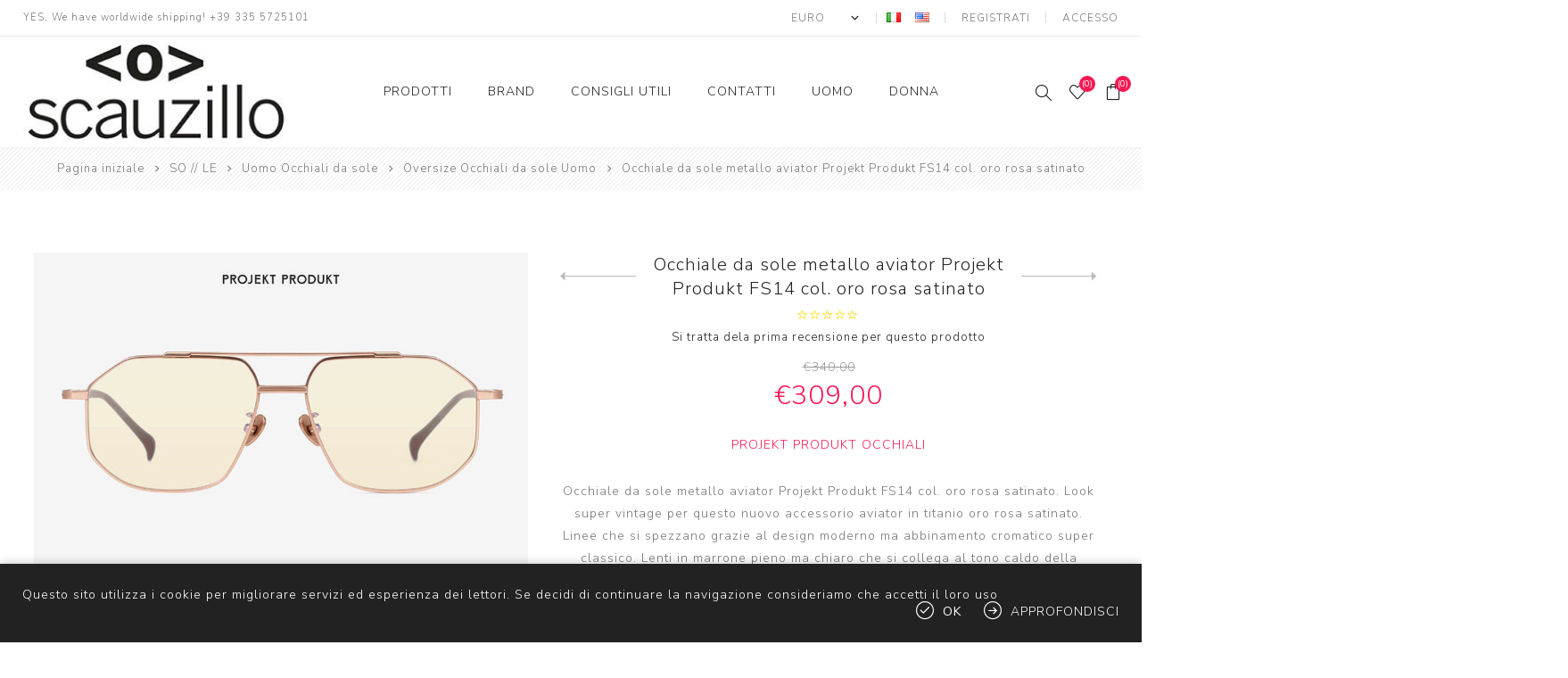

--- FILE ---
content_type: text/html; charset=utf-8
request_url: https://otticascauzillo.com/it/occhiale-da-sole-metallo-aviator-projekt-produkt-fs14-col-oro-rosa-satinato
body_size: 102562
content:
<!DOCTYPE html><html lang=it class=html-product-details-page><head><title>Occhiale da sole metallo aviator Projekt Produkt FS14 col. oro rosa satinato | Occhiali | Ottica Scauzillo</title><meta charset=UTF-8><meta name=description content="Occhiale da sole metallo aviator Projekt Produkt FS14 col. oro rosa satinato. Look super vintage per questo nuovo accessorio aviator in titanio oro rosa satinato. Linee che si spezzano grazie al design moderno ma abbinamento cromatico super classico. Lenti in marrone pieno ma chiaro che si collega al tono caldo della montatura in metallo titanio oro rosa satinato. Calzata oversize ma super leggera. Acquisto online su otticascauzillo.com il tuo nuovo occhiale da sole metallo aviator Projekt Produkt FS14 col. oro rosa satinato"><meta name=keywords content=""><meta name=generator content=nopCommerce><meta name=viewport content="width=device-width, initial-scale=1.0, user-scalable=0, minimum-scale=1.0, maximum-scale=1.0"><link href="https://fonts.googleapis.com/css?family=Nunito+Sans:300,400,800&amp;subset=latin-ext&amp;display=swap" rel=stylesheet><meta property=og:type content=product><meta property=og:title content="Occhiale da sole metallo aviator Projekt Produkt FS14 col. oro rosa satinato"><meta property=og:description content="Occhiale da sole metallo aviator Projekt Produkt FS14 col. oro rosa satinato. Look super vintage per questo nuovo accessorio aviator in titanio oro rosa satinato. Linee che si spezzano grazie al design moderno ma abbinamento cromatico super classico. Lenti in marrone pieno ma chiaro che si collega al tono caldo della montatura in metallo titanio oro rosa satinato. Calzata oversize ma super leggera. Acquisto online su otticascauzillo.com il tuo nuovo occhiale da sole metallo aviator Projekt Produkt FS14 col. oro rosa satinato"><meta property=og:image content=https://otticascauzillo.com/images/thumbs/0019217_occhiale-da-sole-metallo-aviator-projekt-produkt-fs14-col-oro-rosa-satinato_870.jpeg><meta property=og:image:url content=https://otticascauzillo.com/images/thumbs/0019217_occhiale-da-sole-metallo-aviator-projekt-produkt-fs14-col-oro-rosa-satinato_870.jpeg><meta property=og:url content=https://otticascauzillo.com/it/occhiale-da-sole-metallo-aviator-projekt-produkt-fs14-col-oro-rosa-satinato><meta property=og:site_name content="Ottica Scauzillo"><meta property=twitter:card content=summary><meta property=twitter:site content="Ottica Scauzillo"><meta property=twitter:title content="Occhiale da sole metallo aviator Projekt Produkt FS14 col. oro rosa satinato"><meta property=twitter:description content="Occhiale da sole metallo aviator Projekt Produkt FS14 col. oro rosa satinato. Look super vintage per questo nuovo accessorio aviator in titanio oro rosa satinato. Linee che si spezzano grazie al design moderno ma abbinamento cromatico super classico. Lenti in marrone pieno ma chiaro che si collega al tono caldo della montatura in metallo titanio oro rosa satinato. Calzata oversize ma super leggera. Acquisto online su otticascauzillo.com il tuo nuovo occhiale da sole metallo aviator Projekt Produkt FS14 col. oro rosa satinato"><meta property=twitter:image content=https://otticascauzillo.com/images/thumbs/0019217_occhiale-da-sole-metallo-aviator-projekt-produkt-fs14-col-oro-rosa-satinato_870.jpeg><meta property=twitter:url content=https://otticascauzillo.com/it/occhiale-da-sole-metallo-aviator-projekt-produkt-fs14-col-oro-rosa-satinato><style>.product-details-page .full-description{display:none}.product-details-page .ui-tabs .full-description{display:block}.product-details-page .tabhead-full-description{display:none}.product-details-page .product-specs-box{display:none}.product-details-page .ui-tabs .product-specs-box{display:block}.product-details-page .ui-tabs .product-specs-box .title{display:none}.product-details-page .product-no-reviews,.product-details-page .product-review-links{display:none}</style><script async src="https://www.googletagmanager.com/gtag/js?id=UA-70337455-2"></script><script>function gtag(){dataLayer.push(arguments)}window.dataLayer=window.dataLayer||[];gtag("js",new Date);gtag("config","UA-70337455-2")</script><link href=/bundles/hgrsjiansgnd3jmnilchj2nhkxxgknpezyt1wtnkmui.min.css rel=stylesheet><link rel=canonical href=https://otticascauzillo.com/it/occhiale-da-sole-metallo-aviator-projekt-produkt-fs14-col-oro-rosa-satinato><link rel=apple-touch-icon sizes=180x180 href=/icons/icons_0/apple-touch-icon.png><link rel=icon type=image/png sizes=32x32 href=/icons/icons_0/favicon-32x32.png><link rel=icon type=image/png sizes=16x16 href=/icons/icons_0/favicon-16x16.png><link rel=manifest href=/icons/icons_0/site.webmanifest><link rel=mask-icon href=/icons/icons_0/safari-pinned-tab.svg color=#5bbad5><link rel="shortcut icon" href=/icons/icons_0/favicon.ico><meta name=msapplication-TileColor content=#da532c><meta name=msapplication-config content=/icons/icons_0/browserconfig.xml><meta name=theme-color content=#ffffff><body class=product-details-page-body><div class=ajax-loading-block-window style=display:none></div><div id=dialog-notifications-success title=Notifica style=display:none></div><div id=dialog-notifications-error title=Errore style=display:none></div><div id=dialog-notifications-warning title=Avviso style=display:none></div><div id=bar-notification class=bar-notification-container data-close=Chiudi></div><!--[if lte IE 8]><div style=clear:both;height:59px;text-align:center;position:relative><a href=http://www.microsoft.com/windows/internet-explorer/default.aspx target=_blank> <img src=/Themes/Avenue/Content/img/ie_warning.jpg height=42 width=820 alt="You are using an outdated browser. For a faster, safer browsing experience, upgrade for free today."> </a></div><![endif]--><div class="master-wrapper-page standard-gallery"><div class=overlayOffCanvas></div><div class=header-wrapper><div class=header><div class=header-upper><div class=header-text><span>YES, We have worldwide shipping! +39 335 5725101</span></div><div class="profile-links responsive-nav-content"><div class=responsive-nav-head><span class=text>Profile</span> <span class="button close-links"></span></div><div class=responsive-nav-body><div class=header-links><ul><li><a href="/it/register?returnUrl=%2Fit%2Focchiale-da-sole-metallo-aviator-projekt-produkt-fs14-col-oro-rosa-satinato" class=ico-register>Registrati</a><li><a href="/it/login?returnUrl=%2Fit%2Focchiale-da-sole-metallo-aviator-projekt-produkt-fs14-col-oro-rosa-satinato" class=ico-login>Accesso</a><li id=wishlistlink><a href=/it/wishlist class=ico-wishlist> <span class=wishlist-label>Lista dei desideri</span> <span class="wishlist-qty counter">(0)</span> </a><li id=topcartlink><a href=/it/cart class=ico-cart> <span class=cart-label>Carrello</span> <span class="cart-qty counter">(0)</span> </a></ul></div><div class=header-selects><div class=currency-selector><select id=customerCurrency name=customerCurrency onchange=setLocation(this.value) aria-label="Currency selector"><option selected value="https://otticascauzillo.com/it/changecurrency/6?returnUrl=%2Fit%2Focchiale-da-sole-metallo-aviator-projekt-produkt-fs14-col-oro-rosa-satinato">Euro<option value="https://otticascauzillo.com/it/changecurrency/1?returnUrl=%2Fit%2Focchiale-da-sole-metallo-aviator-projekt-produkt-fs14-col-oro-rosa-satinato">US Dollar</select></div><div class=language-selector><ul class=language-list><li><a href="https://otticascauzillo.com/it/changelanguage/2?returnUrl=%2Fit%2Focchiale-da-sole-metallo-aviator-projekt-produkt-fs14-col-oro-rosa-satinato" title=Italiano> <img title=Italiano alt=Italiano class=selected src=/images/flags/it.png> </a><li><a href="https://otticascauzillo.com/it/changelanguage/1?returnUrl=%2Fit%2Focchiale-da-sole-metallo-aviator-projekt-produkt-fs14-col-oro-rosa-satinato" title=English> <img title=English alt=English src=/images/flags/us.png> </a></ul></div></div></div></div></div><div class=header-lower><div class=header-lower-inner><div class="header-logo-wrapper table-cell"><div class="nav-button menu-button"><span class=trigger title=Menu></span></div><div class=header-logo><a href=/it class=logo> <img alt="Ottica Scauzillo" src="https://otticascauzillo.com/images/thumbs/0015024_logo sito otticascauzillo NEW1.jpeg"></a></div></div><div class="header-menu table-cell responsive-nav-content"><div class=responsive-nav-head><span class=text>Menu</span> <span class="button close-menu"></span></div><ul class=mega-menu data-isrtlenabled=false data-enableclickfordropdown=false><li class=has-sublist><span class="with-subcategories single-item-categories labelfornextplusbutton">Prodotti</span> <button class="trigger plus-button"></button><div class=sublist-wrap><div class="responsive-nav-head back-button"><span class=text><button>back</button></span></div><ul class=sublist><li class=has-sublist><a class=with-subcategories href=/it/occhiali-da-vista title="VIS / TA"><span>VIS / TA</span></a> <button class="trigger plus-button"></button><div class=sublist-wrap><div class="responsive-nav-head back-button"><span class=text><button>back</button></span></div><ul class=sublist><li><a class=lastLevelCategory href=/it/occhiali-da-vista-uomo title="Uomo occhiali da vista"><span>Uomo occhiali da vista</span></a><li class=has-sublist><a class=with-subcategories href=/it/occhiali-da-vista-donna title="Donna occhiali da vista"><span>Donna occhiali da vista</span></a> <button class="trigger plus-button"></button><div class=sublist-wrap><div class="responsive-nav-head back-button"><span class=text><button>back</button></span></div><ul class=sublist><li><a class=lastLevelCategory href=/it/tondi-occhiali-da-vista-donna title="Tondi occhiali da vista donna"><span>Tondi occhiali da vista donna</span></a><li><a class=lastLevelCategory href=/it/oversize-occhiali-da-vista-donna title="Oversize occhiali da vista donna"><span>Oversize occhiali da vista donna</span></a><li><a class=lastLevelCategory href=/it/luxury-occhiali-da-vista-donna title="Luxury occhiali da vista donna"><span>Luxury occhiali da vista donna</span></a><li><a class=lastLevelCategory href=/it/vintage-occhiali-da-vista-donna title="Vintage occhiali da vista donna"><span>Vintage occhiali da vista donna</span></a></ul></div><li><a class=lastLevelCategory href=/it/occhiali-da-vista-prada title="PRADA Occhiali da vista"><span>PRADA Occhiali da vista</span></a><li><a class=lastLevelCategory href=/it/nuova-collezione-occhiali-da-vista-dolcegabbana title="Dolce&amp;Gabbana nuova collezione occhiali da vista "><span>Dolce&amp;Gabbana nuova collezione occhiali da vista </span></a><li><a class=lastLevelCategory href=/it/nuova-collezione-occhiali-da-vista-bulgari title="BULGARI occhiali da vista "><span>BULGARI occhiali da vista </span></a><li><a class=lastLevelCategory href=/it/nuova-collezione-occhiali-da-vista-tom-ford title="TOM FORD occhiali da vista"><span>TOM FORD occhiali da vista</span></a><li><a class=lastLevelCategory href=/it/nuova-collezione-occhiali-da-vista-giorgio-armani title="Giorgio Armani occhiali da vista"><span>Giorgio Armani occhiali da vista</span></a><li><a class=lastLevelCategory href=/it/nuova-collezione-occhiali-da-vista-prada-linea-rossa title="PRADA LINEA ROSSA occhiali da vista"><span>PRADA LINEA ROSSA occhiali da vista</span></a><li><a class=lastLevelCategory href=/it/nuova-collezione-occhiali-da-vista-persol title="PERSOL occhiali da vista"><span>PERSOL occhiali da vista</span></a><li><a class=lastLevelCategory href=/it/nuova-collezione-occhiali-da-vista-miumiu title="MIUMIU occhiali da vista"><span>MIUMIU occhiali da vista</span></a><li><a class=view-all href=/it/occhiali-da-vista title="View all"> <span>View all</span> </a></ul></div><li class=has-sublist><a class=with-subcategories href=/it/occhiali-da-sole title="SO // LE"><span>SO // LE</span></a> <button class="trigger plus-button"></button><div class=sublist-wrap><div class="responsive-nav-head back-button"><span class=text><button>back</button></span></div><ul class=sublist><li class=has-sublist><a class=with-subcategories href=/it/occhiali-da-sole-uomo title="Uomo Occhiali da sole"><span>Uomo Occhiali da sole</span></a> <button class="trigger plus-button"></button><div class=sublist-wrap><div class="responsive-nav-head back-button"><span class=text><button>back</button></span></div><ul class=sublist><li><a class=lastLevelCategory href=/it/occhiali-da-sole-uomo-tondi title="Tondi Occhiali da sole uomo "><span>Tondi Occhiali da sole uomo </span></a><li><a class=lastLevelCategory href=/it/occhiali-da-sole-uomo-vintage title="Vintage Occhiali da sole uomo"><span>Vintage Occhiali da sole uomo</span></a><li><a class=lastLevelCategory href=/it/occhiali-da-sole-uomo-oversize title="Oversize Occhiali da sole Uomo"><span>Oversize Occhiali da sole Uomo</span></a><li><a class=lastLevelCategory href=/it/occhiali-da-sole-uomo-sportivi title="Sportivi Occhiali da sole Uomo"><span>Sportivi Occhiali da sole Uomo</span></a></ul></div><li class=has-sublist><a class=with-subcategories href=/it/occhiali-da-sole-donna title="Donna occhiali da sole "><span>Donna occhiali da sole </span></a> <button class="trigger plus-button"></button><div class=sublist-wrap><div class="responsive-nav-head back-button"><span class=text><button>back</button></span></div><ul class=sublist><li><a class=lastLevelCategory href=/it/occhiali-da-sole-tondi-donna title="Tondi Occhiali da sole donna"><span>Tondi Occhiali da sole donna</span></a><li><a class=lastLevelCategory href=/it/occhiali-da-sole-donna-oversize title="Oversize occhiali da sole donna"><span>Oversize occhiali da sole donna</span></a><li><a class=lastLevelCategory href=/it/occhiali-da-sole-donna-luxury title="Luxury Occhiali da sole donna"><span>Luxury Occhiali da sole donna</span></a><li><a class=lastLevelCategory href=/it/occhiali-da-sole-donna-vintage title="Vintage Occhiale da sole donna"><span>Vintage Occhiale da sole donna</span></a></ul></div><li><a class=lastLevelCategory href=/it/nuova-collezione-di-occhiali-da-sole-prada title="PRADA occhiali da sole"><span>PRADA occhiali da sole</span></a><li><a class=lastLevelCategory href=/it/nuova-collezione-occhiali-da-sole-dolcegabbana title="Dolce&amp;Gabbana occhiali da sole"><span>Dolce&amp;Gabbana occhiali da sole</span></a><li><a class=lastLevelCategory href=/it/nuova-collezione-occhiali-da-sole-bulgari title="BULGARI occhiali da sole "><span>BULGARI occhiali da sole </span></a><li><a class=lastLevelCategory href=/it/nuova-collezione-di-occhiali-da-sole-tom-ford title="TOM FORD occhiali da sole"><span>TOM FORD occhiali da sole</span></a><li><a class=lastLevelCategory href=/it/nuova-collezione-occhiali-da-sole-giorgio-armani title="Giorgio Armani occhiali da sole"><span>Giorgio Armani occhiali da sole</span></a><li><a class=lastLevelCategory href=/it/prada-linea-rossa-occhiali-da-sole title="PRADA LINEA ROSSA occhiali da sole"><span>PRADA LINEA ROSSA occhiali da sole</span></a><li><a class=lastLevelCategory href=/it/nuova-collezione-occhiali-da-sole-persol title="PERSOL occhiali da sole"><span>PERSOL occhiali da sole</span></a><li><a class=lastLevelCategory href=/it/nuova-collezione-occhiali-da-sole-miu-miu title="MIUMIU occhiali da sole "><span>MIUMIU occhiali da sole </span></a><li><a class=view-all href=/it/occhiali-da-sole title="View all"> <span>View all</span> </a></ul></div><li><a class=lastLevelCategory href=/it/selezione-occhiali-da-vista-in-metallo title="vista metallo"><span>vista metallo</span></a><li><a class=lastLevelCategory href=/it/selezione-occhiali-da-sole-casual title="sole casual"><span>sole casual</span></a><li><a class=lastLevelCategory href=/it/uomo-3 title=UOMO><span>UOMO</span></a><li><a class=lastLevelCategory href=/it/donna-3 title=DONNA><span>DONNA</span></a><li><a class=lastLevelCategory href=/it/occhiali-protezione-covid-19 title="Occhiali protezione Covid-19"><span>Occhiali protezione Covid-19</span></a><li class=has-sublist><a class=with-subcategories href=/it/accessori-occhiali title="Accessori occhiali"><span>Accessori occhiali</span></a> <button class="trigger plus-button"></button><div class=sublist-wrap><div class="responsive-nav-head back-button"><span class=text><button>back</button></span></div><ul class=sublist><li><a class=lastLevelCategory href=/it/porta-occhiali-a-tracolla-uncinetto title="Porta occhiali a tracolla uncinetto"><span>Porta occhiali a tracolla uncinetto</span></a></ul></div><li><a class=lastLevelCategory href=/it/occhiali-da-sole-di-tendenza title="tendenza sole"><span>tendenza sole</span></a></ul></div><li class="has-sublist with-dropdown-in-grid"><a class=with-subcategories href=/it/manufacturer/all title=Brand><span>Brand</span></a><div class="dropdown manufacturers fullWidth boxes-6"><div class=row-wrapper><div class=row><div class=box><div class=title><a class=manufacturer href=/it/occhiali-kuboraum title="Occhiali KUBORAUM"><span>Occhiali KUBORAUM</span></a></div><div class=picture><a class=manufacturer href=/it/occhiali-kuboraum title="Occhiali KUBORAUM"> <img class=lazy src="[data-uri]" data-original=https://otticascauzillo.com/images/thumbs/0014808_occhiali-kuboraum_100.png alt="Immagine per la categoria Occhiali KUBORAUM" title="Immagine per la categoria Occhiali KUBORAUM"> </a></div></div><div class=box><div class=title><a class=manufacturer href=/it/occhiali-da-sole-bottega-veneta title="Occhiali da sole Bottega Veneta"><span>Occhiali da sole Bottega Veneta</span></a></div><div class=picture><a class=manufacturer href=/it/occhiali-da-sole-bottega-veneta title="Occhiali da sole Bottega Veneta"> <img class=lazy src="[data-uri]" data-original=https://otticascauzillo.com/images/thumbs/0018714_occhiali-da-sole-bottega-veneta_100.png alt="Immagine per la categoria Occhiali da sole Bottega Veneta" title="Immagine per la categoria Occhiali da sole Bottega Veneta"> </a></div></div><div class=box><div class=title><a class=manufacturer href=/it/bayria-occhiali-shop-online title="BAYRIA occhiali shop online"><span>BAYRIA occhiali shop online</span></a></div><div class=picture><a class=manufacturer href=/it/bayria-occhiali-shop-online title="BAYRIA occhiali shop online"> <img class=lazy src="[data-uri]" data-original=https://otticascauzillo.com/images/thumbs/0019416_bayria-occhiali-shop-online_100.jpeg alt="Immagine per la categoria BAYRIA occhiali shop online" title="Immagine per la categoria BAYRIA occhiali shop online"> </a></div></div><div class=box><div class=title><a class=manufacturer href=/it/occhiali-design-mykita title="Occhiali design MYKITA"><span>Occhiali design MYKITA</span></a></div><div class=picture><a class=manufacturer href=/it/occhiali-design-mykita title="Occhiali design MYKITA"> <img class=lazy src="[data-uri]" data-original=https://otticascauzillo.com/images/thumbs/0019437_occhiali-design-mykita_100.png alt="Immagine per la categoria Occhiali design MYKITA" title="Immagine per la categoria Occhiali design MYKITA"> </a></div></div><div class=box><div class=title><a class=manufacturer href=/it/occhiali-da-sole-cazal title="Occhiali da sole CAZAL"><span>Occhiali da sole CAZAL</span></a></div><div class=picture><a class=manufacturer href=/it/occhiali-da-sole-cazal title="Occhiali da sole CAZAL"> <img class=lazy src="[data-uri]" data-original=https://otticascauzillo.com/images/thumbs/0019756_occhiali-da-sole-cazal_100.png alt="Immagine per la categoria Occhiali da sole CAZAL" title="Immagine per la categoria Occhiali da sole CAZAL"> </a></div></div><div class=box><div class=title><a class=manufacturer href=/it/occhiali-prada title="Prada occhiali da sole"><span>Prada occhiali da sole</span></a></div><div class=picture><a class=manufacturer href=/it/occhiali-prada title="Prada occhiali da sole"> <img class=lazy src="[data-uri]" data-original=https://otticascauzillo.com/images/thumbs/0005147_prada-occhiali-da-sole_100.png alt="Immagine per la categoria Prada occhiali da sole" title="Immagine per la categoria Prada occhiali da sole"> </a></div></div></div><div class=row><div class=box><div class=title><a class=manufacturer href=/it/occhiali-tom-ford title="Tom Ford"><span>Tom Ford</span></a></div><div class=picture><a class=manufacturer href=/it/occhiali-tom-ford title="Tom Ford"> <img class=lazy src="[data-uri]" data-original=https://otticascauzillo.com/images/thumbs/0000982_tom-ford_100.png alt="Immagine per la categoria Tom Ford" title="Immagine per la categoria Tom Ford"> </a></div></div><div class=box><div class=title><a class=manufacturer href=/it/occhiali-miu-miu title="Miu Miu"><span>Miu Miu</span></a></div><div class=picture><a class=manufacturer href=/it/occhiali-miu-miu title="Miu Miu"> <img class=lazy src="[data-uri]" data-original=https://otticascauzillo.com/images/thumbs/0001179_miu-miu_100.png alt="Immagine per la categoria Miu Miu" title="Immagine per la categoria Miu Miu"> </a></div></div><div class=box><div class=title><a class=manufacturer href=/it/saint-laurent-occhiali title="Saint Laurent occhiali"><span>Saint Laurent occhiali</span></a></div><div class=picture><a class=manufacturer href=/it/saint-laurent-occhiali title="Saint Laurent occhiali"> <img class=lazy src="[data-uri]" data-original=https://otticascauzillo.com/images/thumbs/0012629_saint-laurent-occhiali_100.png alt="Immagine per la categoria Saint Laurent occhiali" title="Immagine per la categoria Saint Laurent occhiali"> </a></div></div><div class=box><div class=title><a class=manufacturer href=/it/siens-eye-code-occhiali title="SIENS EYE CODE occhiali"><span>SIENS EYE CODE occhiali</span></a></div><div class=picture><a class=manufacturer href=/it/siens-eye-code-occhiali title="SIENS EYE CODE occhiali"> <img class=lazy src="[data-uri]" data-original=https://otticascauzillo.com/images/thumbs/0018252_siens-eye-code-occhiali_100.png alt="Immagine per la categoria SIENS EYE CODE occhiali" title="Immagine per la categoria SIENS EYE CODE occhiali"> </a></div></div><div class=box><div class=title><a class=manufacturer href=/it/burberry title=Burberry><span>Burberry</span></a></div><div class=picture><a class=manufacturer href=/it/burberry title=Burberry> <img class=lazy src="[data-uri]" data-original=https://otticascauzillo.com/images/thumbs/0018424_burberry_100.png alt="Immagine per la categoria Burberry" title="Immagine per la categoria Burberry"> </a></div></div><div class=box><div class=title><a class=manufacturer href=/it/projekt-produkt-occhiali title="Projekt Produkt occhiali"><span>Projekt Produkt occhiali</span></a></div><div class=picture><a class=manufacturer href=/it/projekt-produkt-occhiali title="Projekt Produkt occhiali"> <img class=lazy src="[data-uri]" data-original=https://otticascauzillo.com/images/thumbs/0019216_projekt-produkt-occhiali_100.png alt="Immagine per la categoria Projekt Produkt occhiali" title="Immagine per la categoria Projekt Produkt occhiali"> </a></div></div></div><div class=row><div class=box><div class=title><a class=manufacturer href=/it/occhiali-dolce-gabbana title="Dolce &amp; Gabbana occhiali da sole"><span>Dolce &amp; Gabbana occhiali da sole</span></a></div><div class=picture><a class=manufacturer href=/it/occhiali-dolce-gabbana title="Dolce &amp; Gabbana occhiali da sole"> <img class=lazy src="[data-uri]" data-original=https://otticascauzillo.com/images/thumbs/0000965_dolce-gabbana-occhiali-da-sole_100.png alt="Immagine per la categoria Dolce &amp; Gabbana occhiali da sole" title="Immagine per la categoria Dolce &amp; Gabbana occhiali da sole"> </a></div></div><div class=box><div class=title><a class=manufacturer href=/it/occhiali-super title=Super><span>Super</span></a></div><div class=picture><a class=manufacturer href=/it/occhiali-super title=Super> <img class=lazy src="[data-uri]" data-original=https://otticascauzillo.com/images/thumbs/0001174_super_100.png alt="Immagine per la categoria Super" title="Immagine per la categoria Super"> </a></div></div><div class=box><div class=title><a class=manufacturer href=/it/for-arts-sake-occhiali title="For Art's Sake occhiali"><span>For Art&#x27;s Sake occhiali</span></a></div><div class=picture><a class=manufacturer href=/it/for-arts-sake-occhiali title="For Art's Sake occhiali"> <img class=lazy src="[data-uri]" data-original=https://otticascauzillo.com/images/thumbs/0008849_for-arts-sake-occhiali_100.png alt="Immagine per la categoria For Art's Sake occhiali" title="Immagine per la categoria For Art's Sake occhiali"> </a></div></div><div class=box><div class=title><a class=manufacturer href=/it/eyepetizer-occhiali title="Eyepetizer occhiali"><span>Eyepetizer occhiali</span></a></div><div class=picture><a class=manufacturer href=/it/eyepetizer-occhiali title="Eyepetizer occhiali"> <img class=lazy src="[data-uri]" data-original=https://otticascauzillo.com/images/thumbs/0008903_eyepetizer-occhiali_100.jpeg alt="Immagine per la categoria Eyepetizer occhiali" title="Immagine per la categoria Eyepetizer occhiali"> </a></div></div><div class=box><div class=title><a class=manufacturer href=/it/gambini-occhiali title="Gambini occhiali"><span>Gambini occhiali</span></a></div><div class=picture><a class=manufacturer href=/it/gambini-occhiali title="Gambini occhiali"> <img class=lazy src="[data-uri]" data-original=https://otticascauzillo.com/images/thumbs/0008988_gambini-occhiali_100.png alt="Immagine per la categoria Gambini occhiali" title="Immagine per la categoria Gambini occhiali"> </a></div></div><div class=box><div class=title><a class=manufacturer href=/it/andy-wolf-occhiali title="Andy Wolf occhiali"><span>Andy Wolf occhiali</span></a></div><div class=picture><a class=manufacturer href=/it/andy-wolf-occhiali title="Andy Wolf occhiali"> <img class=lazy src="[data-uri]" data-original=https://otticascauzillo.com/images/thumbs/0009010_andy-wolf-occhiali_100.jpeg alt="Immagine per la categoria Andy Wolf occhiali" title="Immagine per la categoria Andy Wolf occhiali"> </a></div></div></div><div class=row><div class=box><div class=title><a class=manufacturer href=/it/bob-sdrunk-occhiali title="Bob Sdrunk occhiali"><span>Bob Sdrunk occhiali</span></a></div><div class=picture><a class=manufacturer href=/it/bob-sdrunk-occhiali title="Bob Sdrunk occhiali"> <img class=lazy src="[data-uri]" data-original=https://otticascauzillo.com/images/thumbs/0009430_bob-sdrunk-occhiali_100.jpeg alt="Immagine per la categoria Bob Sdrunk occhiali" title="Immagine per la categoria Bob Sdrunk occhiali"> </a></div></div><div class=box><div class=title><a class=manufacturer href=/it/occhiali-saturnino-eyewear title="occhiali Saturnino eyewear"><span>occhiali Saturnino eyewear</span></a></div><div class=picture><a class=manufacturer href=/it/occhiali-saturnino-eyewear title="occhiali Saturnino eyewear"> <img class=lazy src="[data-uri]" data-original=https://otticascauzillo.com/images/thumbs/0011442_occhiali-saturnino-eyewear_100.jpeg alt="Immagine per la categoria occhiali Saturnino eyewear" title="Immagine per la categoria occhiali Saturnino eyewear"> </a></div></div><div class=box><div class=title><a class=manufacturer href=/it/gigi-barcelona-occhiali title="GIGI STUDIOS Barcelona occhiali"><span>GIGI STUDIOS Barcelona occhiali</span></a></div><div class=picture><a class=manufacturer href=/it/gigi-barcelona-occhiali title="GIGI STUDIOS Barcelona occhiali"> <img class=lazy src="[data-uri]" data-original=https://otticascauzillo.com/images/thumbs/0015072_gigi-studios-barcelona-occhiali_100.png alt="Immagine per la categoria GIGI STUDIOS Barcelona occhiali" title="Immagine per la categoria GIGI STUDIOS Barcelona occhiali"> </a></div></div><div class=box><div class=title><a class=manufacturer href=/it/onirico-occhiali-fatti-a-mano title="Onirico occhiali fatti a mano"><span>Onirico occhiali fatti a mano</span></a></div><div class=picture><a class=manufacturer href=/it/onirico-occhiali-fatti-a-mano title="Onirico occhiali fatti a mano"> <img class=lazy src="[data-uri]" data-original=https://otticascauzillo.com/images/thumbs/0013344_onirico-occhiali-fatti-a-mano_100.png alt="Immagine per la categoria Onirico occhiali fatti a mano" title="Immagine per la categoria Onirico occhiali fatti a mano"> </a></div></div><div class=box><div class=title><a class=manufacturer href=/it/snob-milano-occhiali-con-clip-da-sole title="SNOB Milano occhiali con clip da sole"><span>SNOB Milano occhiali con clip da sole</span></a></div><div class=picture><a class=manufacturer href=/it/snob-milano-occhiali-con-clip-da-sole title="SNOB Milano occhiali con clip da sole"> <img class=lazy src="[data-uri]" data-original=https://otticascauzillo.com/images/thumbs/0015217_snob-milano-occhiali-con-clip-da-sole_100.jpeg alt="Immagine per la categoria SNOB Milano occhiali con clip da sole" title="Immagine per la categoria SNOB Milano occhiali con clip da sole"> </a></div></div><div class=box><div class=title><a class=manufacturer href=/it/kador-occhiali-fatti-a-mano-in-italia title="Kador occhiali fatti a mano in Italia"><span>Kador occhiali fatti a mano in Italia</span></a></div><div class=picture><a class=manufacturer href=/it/kador-occhiali-fatti-a-mano-in-italia title="Kador occhiali fatti a mano in Italia"> <img class=lazy src="[data-uri]" data-original=https://otticascauzillo.com/images/thumbs/0015699_kador-occhiali-fatti-a-mano-in-italia_100.jpeg alt="Immagine per la categoria Kador occhiali fatti a mano in Italia" title="Immagine per la categoria Kador occhiali fatti a mano in Italia"> </a></div></div></div><div class=row><div class=box><div class=title><a class=manufacturer href=/it/occhiali-bulgari title="Bvlgari occhiali"><span>Bvlgari occhiali</span></a></div><div class=picture><a class=manufacturer href=/it/occhiali-bulgari title="Bvlgari occhiali"> <img class=lazy src="[data-uri]" data-original=https://otticascauzillo.com/images/thumbs/0000981_bvlgari-occhiali_100.png alt="Immagine per la categoria Bvlgari occhiali" title="Immagine per la categoria Bvlgari occhiali"> </a></div></div><div class=box><div class=title><a class=manufacturer href=/it/occhiali-marc-jacobs title="Marc Jacobs"><span>Marc Jacobs</span></a></div><div class=picture><a class=manufacturer href=/it/occhiali-marc-jacobs title="Marc Jacobs"> <img class=lazy src="[data-uri]" data-original=https://otticascauzillo.com/images/thumbs/0001171_marc-jacobs_100.png alt="Immagine per la categoria Marc Jacobs" title="Immagine per la categoria Marc Jacobs"> </a></div></div><div class=box><div class=title><a class=manufacturer href=/it/occhiali-giorgio-armani title="Giorgio Armani"><span>Giorgio Armani</span></a></div><div class=picture><a class=manufacturer href=/it/occhiali-giorgio-armani title="Giorgio Armani"> <img class=lazy src="[data-uri]" data-original=https://otticascauzillo.com/images/thumbs/0001175_giorgio-armani_100.png alt="Immagine per la categoria Giorgio Armani" title="Immagine per la categoria Giorgio Armani"> </a></div></div><div class=box><div class=title><a class=manufacturer href=/it/occhiali-prada-linea-rossa title="Prada Linea Rossa"><span>Prada Linea Rossa</span></a></div><div class=picture><a class=manufacturer href=/it/occhiali-prada-linea-rossa title="Prada Linea Rossa"> <img class=lazy src="[data-uri]" data-original=https://otticascauzillo.com/images/thumbs/0001176_prada-linea-rossa_100.png alt="Immagine per la categoria Prada Linea Rossa" title="Immagine per la categoria Prada Linea Rossa"> </a></div></div><div class=box><div class=title><a class=manufacturer href=/it/occhiali-persol title=Persol><span>Persol</span></a></div><div class=picture><a class=manufacturer href=/it/occhiali-persol title=Persol> <img class=lazy src="[data-uri]" data-original=https://otticascauzillo.com/images/thumbs/0001178_persol_100.png alt="Immagine per la categoria Persol" title="Immagine per la categoria Persol"> </a></div></div><div class=box><div class=title><a class=manufacturer href=/it/occhiali-oakley title=Oakley><span>Oakley</span></a></div><div class=picture><a class=manufacturer href=/it/occhiali-oakley title=Oakley> <img class=lazy src="[data-uri]" data-original=https://otticascauzillo.com/images/thumbs/0001180_oakley_100.png alt="Immagine per la categoria Oakley" title="Immagine per la categoria Oakley"> </a></div></div></div><div class=row><div class=box><div class=title><a class=manufacturer href=/it/anne-et-valentin-occhiali title="Anne et Valentin"><span>Anne et Valentin</span></a></div><div class=picture><a class=manufacturer href=/it/anne-et-valentin-occhiali title="Anne et Valentin"> <img class=lazy src="[data-uri]" data-original=https://otticascauzillo.com/images/thumbs/0001185_anne-et-valentin_100.png alt="Immagine per la categoria Anne et Valentin" title="Immagine per la categoria Anne et Valentin"> </a></div></div><div class=box><div class=title><a class=manufacturer href=/it/occhiali-face-a-face title="Face a Face"><span>Face a Face</span></a></div><div class=picture><a class=manufacturer href=/it/occhiali-face-a-face title="Face a Face"> <img class=lazy src="[data-uri]" data-original=https://otticascauzillo.com/images/thumbs/0001187_face-a-face_100.png alt="Immagine per la categoria Face a Face" title="Immagine per la categoria Face a Face"> </a></div></div><div class=box><div class=title><a class=manufacturer href=/it/occhiali-spektre title=Spektre><span>Spektre</span></a></div><div class=picture><a class=manufacturer href=/it/occhiali-spektre title=Spektre> <img class=lazy src="[data-uri]" data-original=https://otticascauzillo.com/images/thumbs/0001189_spektre_100.png alt="Immagine per la categoria Spektre" title="Immagine per la categoria Spektre"> </a></div></div><div class=box><div class=title><a class=manufacturer href=/it/occhiali-ray-ban title=Ray-Ban><span>Ray-Ban</span></a></div><div class=picture><a class=manufacturer href=/it/occhiali-ray-ban title=Ray-Ban> <img class=lazy src="[data-uri]" data-original=https://otticascauzillo.com/images/thumbs/0001190_ray-ban_100.png alt="Immagine per la categoria Ray-Ban" title="Immagine per la categoria Ray-Ban"> </a></div></div><div class=box><div class=title><a class=manufacturer href=/it/occhiali-etnia-barcelona title="Etnia Barcelona"><span>Etnia Barcelona</span></a></div><div class=picture><a class=manufacturer href=/it/occhiali-etnia-barcelona title="Etnia Barcelona"> <img class=lazy src="[data-uri]" data-original=https://otticascauzillo.com/images/thumbs/0001191_etnia-barcelona_100.png alt="Immagine per la categoria Etnia Barcelona" title="Immagine per la categoria Etnia Barcelona"> </a></div></div><div class=box><div class=title><a class=manufacturer href=/it/occhiali-swarovski title="Occhiali Swarovski"><span>Occhiali Swarovski</span></a></div><div class=picture><a class=manufacturer href=/it/occhiali-swarovski title="Occhiali Swarovski"> <img class=lazy src="[data-uri]" data-original=https://otticascauzillo.com/images/thumbs/0001193_occhiali-swarovski_100.png alt="Immagine per la categoria Occhiali Swarovski" title="Immagine per la categoria Occhiali Swarovski"> </a></div></div></div><div class=row><div class=box><div class=title><a class=manufacturer href=/it/occhiali-italia-independent title="Italia Independent"><span>Italia Independent</span></a></div><div class=picture><a class=manufacturer href=/it/occhiali-italia-independent title="Italia Independent"> <img class=lazy src="[data-uri]" data-original=https://otticascauzillo.com/images/thumbs/0001195_italia-independent_100.png alt="Immagine per la categoria Italia Independent" title="Immagine per la categoria Italia Independent"> </a></div></div><div class=box><div class=title><a class=manufacturer href=/it/occhiali-vanni title=Vanni><span>Vanni</span></a></div><div class=picture><a class=manufacturer href=/it/occhiali-vanni title=Vanni> <img class=lazy src="[data-uri]" data-original=https://otticascauzillo.com/images/thumbs/0001202_vanni_100.png alt="Immagine per la categoria Vanni" title="Immagine per la categoria Vanni"> </a></div></div><div class=box><div class=title><a class=manufacturer href=/it/occhiali-revo title="REVO occhiali da sole"><span>REVO occhiali da sole</span></a></div><div class=picture><a class=manufacturer href=/it/occhiali-revo title="REVO occhiali da sole"> <img class=lazy src="[data-uri]" data-original=https://otticascauzillo.com/images/thumbs/0004705_revo-occhiali-da-sole_100.png alt="Immagine per la categoria REVO occhiali da sole" title="Immagine per la categoria REVO occhiali da sole"> </a></div></div><div class=box><div class=title><a class=manufacturer href=/it/occhiali-zeiss title=ZEISS><span>ZEISS</span></a></div><div class=picture><a class=manufacturer href=/it/occhiali-zeiss title=ZEISS> <img class=lazy src="[data-uri]" data-original=https://otticascauzillo.com/images/thumbs/0005612_zeiss_100.png alt="Immagine per la categoria ZEISS" title="Immagine per la categoria ZEISS"> </a></div></div><div class=box><div class=title><a class=manufacturer href=/it/occhiali-da-sole-dior title=Dior><span>Dior</span></a></div><div class=picture><a class=manufacturer href=/it/occhiali-da-sole-dior title=Dior> <img class=lazy src="[data-uri]" data-original=https://otticascauzillo.com/images/thumbs/0006604_dior_100.png alt="Immagine per la categoria Dior" title="Immagine per la categoria Dior"> </a></div></div><div class=box><div class=title><a class=manufacturer href=/it/occhiali-in-legno-feb31st title="Occhiali in legno Feb31st"><span>Occhiali in legno Feb31st</span></a></div><div class=picture><a class=manufacturer href=/it/occhiali-in-legno-feb31st title="Occhiali in legno Feb31st"> <img class=lazy src="[data-uri]" data-original=https://otticascauzillo.com/images/thumbs/0007708_occhiali-in-legno-feb31st_100.jpeg alt="Immagine per la categoria Occhiali in legno Feb31st" title="Immagine per la categoria Occhiali in legno Feb31st"> </a></div></div></div><div class=row><div class=box><div class=title><a class=manufacturer href=/it/komono-occhiali title="Komono occhiali"><span>Komono occhiali</span></a></div><div class=picture><a class=manufacturer href=/it/komono-occhiali title="Komono occhiali"> <img class=lazy src="[data-uri]" data-original=https://otticascauzillo.com/images/thumbs/0007776_komono-occhiali_100.png alt="Immagine per la categoria Komono occhiali" title="Immagine per la categoria Komono occhiali"> </a></div></div><div class=box><div class=title><a class=manufacturer href=/it/hally-and-son title="Hally and Son"><span>Hally and Son</span></a></div><div class=picture><a class=manufacturer href=/it/hally-and-son title="Hally and Son"> <img class=lazy src="[data-uri]" data-original=https://otticascauzillo.com/images/thumbs/0007892_hally-and-son_100.png alt="Immagine per la categoria Hally and Son" title="Immagine per la categoria Hally and Son"> </a></div></div><div class=box><div class=title><a class=manufacturer href=/it/alain-mikli-occhiali title="Alain Mikli occhiali"><span>Alain Mikli occhiali</span></a></div><div class=picture><a class=manufacturer href=/it/alain-mikli-occhiali title="Alain Mikli occhiali"> <img class=lazy src="[data-uri]" data-original=https://otticascauzillo.com/images/thumbs/0008324_alain-mikli-occhiali_100.jpeg alt="Immagine per la categoria Alain Mikli occhiali" title="Immagine per la categoria Alain Mikli occhiali"> </a></div></div><div class=box><div class=title><a class=manufacturer href=/it/occhiali-valentino title="Occhiali Valentino"><span>Occhiali Valentino</span></a></div><div class=picture><a class=manufacturer href=/it/occhiali-valentino title="Occhiali Valentino"> <img class=lazy src="[data-uri]" data-original=https://otticascauzillo.com/images/thumbs/0008417_occhiali-valentino_100.png alt="Immagine per la categoria Occhiali Valentino" title="Immagine per la categoria Occhiali Valentino"> </a></div></div><div class=box><div class=title><a class=manufacturer href=/it/occhiali-le-specs title="occhiali Le Specs "><span>occhiali Le Specs </span></a></div><div class=picture><a class=manufacturer href=/it/occhiali-le-specs title="occhiali Le Specs "> <img class=lazy src="[data-uri]" data-original=https://otticascauzillo.com/images/thumbs/0010736_occhiali-le-specs_100.png alt="Immagine per la categoria occhiali Le Specs " title="Immagine per la categoria occhiali Le Specs "> </a></div></div><div class=box><div class=title><a class=manufacturer href=/it/occhiali-celine title="occhiali Celine"><span>occhiali Celine</span></a></div><div class=picture><a class=manufacturer href=/it/occhiali-celine title="occhiali Celine"> <img class=lazy src="[data-uri]" data-original=https://otticascauzillo.com/images/thumbs/0012262_occhiali-celine_100.jpeg alt="Immagine per la categoria occhiali Celine" title="Immagine per la categoria occhiali Celine"> </a></div></div></div><div class=row><div class=box><div class=title><a class=manufacturer href=/it/occhiali-balenciaga title="occhiali Balenciaga"><span>occhiali Balenciaga</span></a></div><div class=picture><a class=manufacturer href=/it/occhiali-balenciaga title="occhiali Balenciaga"> <img class=lazy src="[data-uri]" data-original=https://otticascauzillo.com/images/thumbs/0012985_occhiali-balenciaga_100.jpeg alt="Immagine per la categoria occhiali Balenciaga" title="Immagine per la categoria occhiali Balenciaga"> </a></div></div><div class=box><div class=title><a class=manufacturer href=/it/gucci-occhiali title="GUCCI occhiali"><span>GUCCI occhiali</span></a></div><div class=picture><a class=manufacturer href=/it/gucci-occhiali title="GUCCI occhiali"> <img class=lazy src="[data-uri]" data-original=https://otticascauzillo.com/images/thumbs/0013535_gucci-occhiali_100.png alt="Immagine per la categoria GUCCI occhiali" title="Immagine per la categoria GUCCI occhiali"> </a></div></div><div class=box><div class=title><a class=manufacturer href=/it/iyoko-inyake-occhiali title="IYOKO INYAKè occhiali"><span>IYOKO INYAK&#xE8; occhiali</span></a></div><div class=picture><a class=manufacturer href=/it/iyoko-inyake-occhiali title="IYOKO INYAKè occhiali"> <img class=lazy src="[data-uri]" data-original=https://otticascauzillo.com/images/thumbs/0014443_iyoko-inyake-occhiali_100.jpeg alt="Immagine per la categoria IYOKO INYAKè occhiali" title="Immagine per la categoria IYOKO INYAKè occhiali"> </a></div></div><div class=box><div class=title><a class=manufacturer href=/it/occhiali-versace title="Occhiali VERSACE"><span>Occhiali VERSACE</span></a></div><div class=picture><a class=manufacturer href=/it/occhiali-versace title="Occhiali VERSACE"> <img class=lazy src="[data-uri]" data-original=https://otticascauzillo.com/images/thumbs/0014552_occhiali-versace_100.png alt="Immagine per la categoria Occhiali VERSACE" title="Immagine per la categoria Occhiali VERSACE"> </a></div></div><div class=box><div class=title><a class=manufacturer href=/it/occhiali-off-white title="Occhiali Off-White"><span>Occhiali Off-White</span></a></div><div class=picture><a class=manufacturer href=/it/occhiali-off-white title="Occhiali Off-White"> <img class=lazy src="[data-uri]" data-original=https://otticascauzillo.com/images/thumbs/0014793_occhiali-off-white_100.png alt="Immagine per la categoria Occhiali Off-White" title="Immagine per la categoria Occhiali Off-White"> </a></div></div><div class=box><div class=title><a class=manufacturer href=/it/occhiali-kreuzbergkinder title="Occhiali KreuzbergKinder"><span>Occhiali KreuzbergKinder</span></a></div><div class=picture><a class=manufacturer href=/it/occhiali-kreuzbergkinder title="Occhiali KreuzbergKinder"> <img class=lazy src="[data-uri]" data-original=https://otticascauzillo.com/images/thumbs/0015089_occhiali-kreuzbergkinder_100.png alt="Immagine per la categoria Occhiali KreuzbergKinder" title="Immagine per la categoria Occhiali KreuzbergKinder"> </a></div></div></div><div class=row><div class=box><div class=title><a class=manufacturer href=/it/lamarca-occhiali title="LaMarca occhiali"><span>LaMarca occhiali</span></a></div><div class=picture><a class=manufacturer href=/it/lamarca-occhiali title="LaMarca occhiali"> <img class=lazy src="[data-uri]" data-original=https://otticascauzillo.com/images/thumbs/0015471_lamarca-occhiali_100.png alt="Immagine per la categoria LaMarca occhiali" title="Immagine per la categoria LaMarca occhiali"> </a></div></div><div class=box><div class=title><a class=manufacturer href=/it/unseen-eyewear title="UNSEEN eyewear"><span>UNSEEN eyewear</span></a></div><div class=picture><a class=manufacturer href=/it/unseen-eyewear title="UNSEEN eyewear"> <img class=lazy src="[data-uri]" data-original=https://otticascauzillo.com/images/thumbs/0015527_unseen-eyewear_100.png alt="Immagine per la categoria UNSEEN eyewear" title="Immagine per la categoria UNSEEN eyewear"> </a></div></div><div class=box><div class=title><a class=manufacturer href=/it/dsquared2-occhiali-da-sole-e-vista title="Dsquared2 occhiali da sole e vista"><span>Dsquared2 occhiali da sole e vista</span></a></div><div class=picture><a class=manufacturer href=/it/dsquared2-occhiali-da-sole-e-vista title="Dsquared2 occhiali da sole e vista"> <img class=lazy src="[data-uri]" data-original=https://otticascauzillo.com/images/thumbs/0015584_dsquared2-occhiali-da-sole-e-vista_100.jpeg alt="Immagine per la categoria Dsquared2 occhiali da sole e vista" title="Immagine per la categoria Dsquared2 occhiali da sole e vista"> </a></div></div><div class=box><div class=title><a class=manufacturer href=/it/occhiali-sportivi-rudy-project title="Occhiali sportivi RUDY PROJECT"><span>Occhiali sportivi RUDY PROJECT</span></a></div><div class=picture><a class=manufacturer href=/it/occhiali-sportivi-rudy-project title="Occhiali sportivi RUDY PROJECT"> <img class=lazy src="[data-uri]" data-original=https://otticascauzillo.com/images/thumbs/0018153_occhiali-sportivi-rudy-project_100.png alt="Immagine per la categoria Occhiali sportivi RUDY PROJECT" title="Immagine per la categoria Occhiali sportivi RUDY PROJECT"> </a></div></div><div class=box><div class=title><a class=manufacturer href=/it/chloe title=Chloè><span>Chlo&#xE8;</span></a></div><div class=picture><a class=manufacturer href=/it/chloe title=Chloè> <img class=lazy src="[data-uri]" data-original=https://otticascauzillo.com/images/thumbs/0018889_chloe_100.png alt="Immagine per la categoria Chloè" title="Immagine per la categoria Chloè"> </a></div></div><div class=box><div class=title><a class=manufacturer href=/it/occhiali-da-vista-e-occhiali-da-sole-tiffany title="Occhiali da vista e occhiali da sole Tiffany"><span>Occhiali da vista e occhiali da sole Tiffany</span></a></div><div class=picture><a class=manufacturer href=/it/occhiali-da-vista-e-occhiali-da-sole-tiffany title="Occhiali da vista e occhiali da sole Tiffany"> <img class=lazy src="[data-uri]" data-original=https://otticascauzillo.com/images/thumbs/0019339_occhiali-da-vista-e-occhiali-da-sole-tiffany_100.png alt="Immagine per la categoria Occhiali da vista e occhiali da sole Tiffany" title="Immagine per la categoria Occhiali da vista e occhiali da sole Tiffany"> </a></div></div></div></div></div><li><a href=/it/blog title="Consigli utili"><span> Consigli utili</span></a><li><a href=/it/contactus title=Contatti><span> Contatti</span></a><li><a href=/it/uomo-3 title=UOMO><span> UOMO</span></a><li><a href=/it/donna-3 title=DONNA><span> DONNA</span></a></ul><div class=menu-title><span>Menu</span></div><ul class=mega-menu-responsive><li class=has-sublist><span class="with-subcategories single-item-categories labelfornextplusbutton">Prodotti</span> <button class="trigger plus-button"></button><div class=sublist-wrap><div class="responsive-nav-head back-button"><span class=text><button>back</button></span></div><ul class=sublist><li class=has-sublist><a class=with-subcategories href=/it/occhiali-da-vista title="VIS / TA"><span>VIS / TA</span></a> <button class="trigger plus-button"></button><div class=sublist-wrap><div class="responsive-nav-head back-button"><span class=text><button>back</button></span></div><ul class=sublist><li><a class=lastLevelCategory href=/it/occhiali-da-vista-uomo title="Uomo occhiali da vista"><span>Uomo occhiali da vista</span></a><li class=has-sublist><a class=with-subcategories href=/it/occhiali-da-vista-donna title="Donna occhiali da vista"><span>Donna occhiali da vista</span></a> <button class="trigger plus-button"></button><div class=sublist-wrap><div class="responsive-nav-head back-button"><span class=text><button>back</button></span></div><ul class=sublist><li><a class=lastLevelCategory href=/it/tondi-occhiali-da-vista-donna title="Tondi occhiali da vista donna"><span>Tondi occhiali da vista donna</span></a><li><a class=lastLevelCategory href=/it/oversize-occhiali-da-vista-donna title="Oversize occhiali da vista donna"><span>Oversize occhiali da vista donna</span></a><li><a class=lastLevelCategory href=/it/luxury-occhiali-da-vista-donna title="Luxury occhiali da vista donna"><span>Luxury occhiali da vista donna</span></a><li><a class=lastLevelCategory href=/it/vintage-occhiali-da-vista-donna title="Vintage occhiali da vista donna"><span>Vintage occhiali da vista donna</span></a></ul></div><li><a class=lastLevelCategory href=/it/occhiali-da-vista-prada title="PRADA Occhiali da vista"><span>PRADA Occhiali da vista</span></a><li><a class=lastLevelCategory href=/it/nuova-collezione-occhiali-da-vista-dolcegabbana title="Dolce&amp;Gabbana nuova collezione occhiali da vista "><span>Dolce&amp;Gabbana nuova collezione occhiali da vista </span></a><li><a class=lastLevelCategory href=/it/nuova-collezione-occhiali-da-vista-bulgari title="BULGARI occhiali da vista "><span>BULGARI occhiali da vista </span></a><li><a class=lastLevelCategory href=/it/nuova-collezione-occhiali-da-vista-tom-ford title="TOM FORD occhiali da vista"><span>TOM FORD occhiali da vista</span></a><li><a class=lastLevelCategory href=/it/nuova-collezione-occhiali-da-vista-giorgio-armani title="Giorgio Armani occhiali da vista"><span>Giorgio Armani occhiali da vista</span></a><li><a class=lastLevelCategory href=/it/nuova-collezione-occhiali-da-vista-prada-linea-rossa title="PRADA LINEA ROSSA occhiali da vista"><span>PRADA LINEA ROSSA occhiali da vista</span></a><li><a class=lastLevelCategory href=/it/nuova-collezione-occhiali-da-vista-persol title="PERSOL occhiali da vista"><span>PERSOL occhiali da vista</span></a><li><a class=lastLevelCategory href=/it/nuova-collezione-occhiali-da-vista-miumiu title="MIUMIU occhiali da vista"><span>MIUMIU occhiali da vista</span></a><li><a class=view-all href=/it/occhiali-da-vista title="View all"> <span>View all</span> </a></ul></div><li class=has-sublist><a class=with-subcategories href=/it/occhiali-da-sole title="SO // LE"><span>SO // LE</span></a> <button class="trigger plus-button"></button><div class=sublist-wrap><div class="responsive-nav-head back-button"><span class=text><button>back</button></span></div><ul class=sublist><li class=has-sublist><a class=with-subcategories href=/it/occhiali-da-sole-uomo title="Uomo Occhiali da sole"><span>Uomo Occhiali da sole</span></a> <button class="trigger plus-button"></button><div class=sublist-wrap><div class="responsive-nav-head back-button"><span class=text><button>back</button></span></div><ul class=sublist><li><a class=lastLevelCategory href=/it/occhiali-da-sole-uomo-tondi title="Tondi Occhiali da sole uomo "><span>Tondi Occhiali da sole uomo </span></a><li><a class=lastLevelCategory href=/it/occhiali-da-sole-uomo-vintage title="Vintage Occhiali da sole uomo"><span>Vintage Occhiali da sole uomo</span></a><li><a class=lastLevelCategory href=/it/occhiali-da-sole-uomo-oversize title="Oversize Occhiali da sole Uomo"><span>Oversize Occhiali da sole Uomo</span></a><li><a class=lastLevelCategory href=/it/occhiali-da-sole-uomo-sportivi title="Sportivi Occhiali da sole Uomo"><span>Sportivi Occhiali da sole Uomo</span></a></ul></div><li class=has-sublist><a class=with-subcategories href=/it/occhiali-da-sole-donna title="Donna occhiali da sole "><span>Donna occhiali da sole </span></a> <button class="trigger plus-button"></button><div class=sublist-wrap><div class="responsive-nav-head back-button"><span class=text><button>back</button></span></div><ul class=sublist><li><a class=lastLevelCategory href=/it/occhiali-da-sole-tondi-donna title="Tondi Occhiali da sole donna"><span>Tondi Occhiali da sole donna</span></a><li><a class=lastLevelCategory href=/it/occhiali-da-sole-donna-oversize title="Oversize occhiali da sole donna"><span>Oversize occhiali da sole donna</span></a><li><a class=lastLevelCategory href=/it/occhiali-da-sole-donna-luxury title="Luxury Occhiali da sole donna"><span>Luxury Occhiali da sole donna</span></a><li><a class=lastLevelCategory href=/it/occhiali-da-sole-donna-vintage title="Vintage Occhiale da sole donna"><span>Vintage Occhiale da sole donna</span></a></ul></div><li><a class=lastLevelCategory href=/it/nuova-collezione-di-occhiali-da-sole-prada title="PRADA occhiali da sole"><span>PRADA occhiali da sole</span></a><li><a class=lastLevelCategory href=/it/nuova-collezione-occhiali-da-sole-dolcegabbana title="Dolce&amp;Gabbana occhiali da sole"><span>Dolce&amp;Gabbana occhiali da sole</span></a><li><a class=lastLevelCategory href=/it/nuova-collezione-occhiali-da-sole-bulgari title="BULGARI occhiali da sole "><span>BULGARI occhiali da sole </span></a><li><a class=lastLevelCategory href=/it/nuova-collezione-di-occhiali-da-sole-tom-ford title="TOM FORD occhiali da sole"><span>TOM FORD occhiali da sole</span></a><li><a class=lastLevelCategory href=/it/nuova-collezione-occhiali-da-sole-giorgio-armani title="Giorgio Armani occhiali da sole"><span>Giorgio Armani occhiali da sole</span></a><li><a class=lastLevelCategory href=/it/prada-linea-rossa-occhiali-da-sole title="PRADA LINEA ROSSA occhiali da sole"><span>PRADA LINEA ROSSA occhiali da sole</span></a><li><a class=lastLevelCategory href=/it/nuova-collezione-occhiali-da-sole-persol title="PERSOL occhiali da sole"><span>PERSOL occhiali da sole</span></a><li><a class=lastLevelCategory href=/it/nuova-collezione-occhiali-da-sole-miu-miu title="MIUMIU occhiali da sole "><span>MIUMIU occhiali da sole </span></a><li><a class=view-all href=/it/occhiali-da-sole title="View all"> <span>View all</span> </a></ul></div><li><a class=lastLevelCategory href=/it/selezione-occhiali-da-vista-in-metallo title="vista metallo"><span>vista metallo</span></a><li><a class=lastLevelCategory href=/it/selezione-occhiali-da-sole-casual title="sole casual"><span>sole casual</span></a><li><a class=lastLevelCategory href=/it/uomo-3 title=UOMO><span>UOMO</span></a><li><a class=lastLevelCategory href=/it/donna-3 title=DONNA><span>DONNA</span></a><li><a class=lastLevelCategory href=/it/occhiali-protezione-covid-19 title="Occhiali protezione Covid-19"><span>Occhiali protezione Covid-19</span></a><li class=has-sublist><a class=with-subcategories href=/it/accessori-occhiali title="Accessori occhiali"><span>Accessori occhiali</span></a> <button class="trigger plus-button"></button><div class=sublist-wrap><div class="responsive-nav-head back-button"><span class=text><button>back</button></span></div><ul class=sublist><li><a class=lastLevelCategory href=/it/porta-occhiali-a-tracolla-uncinetto title="Porta occhiali a tracolla uncinetto"><span>Porta occhiali a tracolla uncinetto</span></a></ul></div><li><a class=lastLevelCategory href=/it/occhiali-da-sole-di-tendenza title="tendenza sole"><span>tendenza sole</span></a></ul></div><li class=has-sublist><a class=with-subcategories href=/it/manufacturer/all title=Brand><span>Brand</span></a> <button class="trigger plus-button"></button><div class=sublist-wrap><div class="responsive-nav-head back-button"><span class=text><button>back</button></span></div><ul class=sublist><li><a href=/it/occhiali-kuboraum title="Occhiali KUBORAUM"><span>Occhiali KUBORAUM</span></a><li><a href=/it/occhiali-da-sole-bottega-veneta title="Occhiali da sole Bottega Veneta"><span>Occhiali da sole Bottega Veneta</span></a><li><a href=/it/bayria-occhiali-shop-online title="BAYRIA occhiali shop online"><span>BAYRIA occhiali shop online</span></a><li><a href=/it/occhiali-design-mykita title="Occhiali design MYKITA"><span>Occhiali design MYKITA</span></a><li><a href=/it/occhiali-da-sole-cazal title="Occhiali da sole CAZAL"><span>Occhiali da sole CAZAL</span></a><li><a href=/it/occhiali-prada title="Prada occhiali da sole"><span>Prada occhiali da sole</span></a><li><a href=/it/occhiali-tom-ford title="Tom Ford"><span>Tom Ford</span></a><li><a href=/it/occhiali-miu-miu title="Miu Miu"><span>Miu Miu</span></a><li><a href=/it/saint-laurent-occhiali title="Saint Laurent occhiali"><span>Saint Laurent occhiali</span></a><li><a href=/it/siens-eye-code-occhiali title="SIENS EYE CODE occhiali"><span>SIENS EYE CODE occhiali</span></a><li><a href=/it/burberry title=Burberry><span>Burberry</span></a><li><a href=/it/projekt-produkt-occhiali title="Projekt Produkt occhiali"><span>Projekt Produkt occhiali</span></a><li><a href=/it/occhiali-dolce-gabbana title="Dolce &amp; Gabbana occhiali da sole"><span>Dolce &amp; Gabbana occhiali da sole</span></a><li><a href=/it/occhiali-super title=Super><span>Super</span></a><li><a href=/it/for-arts-sake-occhiali title="For Art's Sake occhiali"><span>For Art&#x27;s Sake occhiali</span></a><li><a href=/it/eyepetizer-occhiali title="Eyepetizer occhiali"><span>Eyepetizer occhiali</span></a><li><a href=/it/gambini-occhiali title="Gambini occhiali"><span>Gambini occhiali</span></a><li><a href=/it/andy-wolf-occhiali title="Andy Wolf occhiali"><span>Andy Wolf occhiali</span></a><li><a href=/it/bob-sdrunk-occhiali title="Bob Sdrunk occhiali"><span>Bob Sdrunk occhiali</span></a><li><a href=/it/occhiali-saturnino-eyewear title="occhiali Saturnino eyewear"><span>occhiali Saturnino eyewear</span></a><li><a href=/it/gigi-barcelona-occhiali title="GIGI STUDIOS Barcelona occhiali"><span>GIGI STUDIOS Barcelona occhiali</span></a><li><a href=/it/onirico-occhiali-fatti-a-mano title="Onirico occhiali fatti a mano"><span>Onirico occhiali fatti a mano</span></a><li><a href=/it/snob-milano-occhiali-con-clip-da-sole title="SNOB Milano occhiali con clip da sole"><span>SNOB Milano occhiali con clip da sole</span></a><li><a href=/it/kador-occhiali-fatti-a-mano-in-italia title="Kador occhiali fatti a mano in Italia"><span>Kador occhiali fatti a mano in Italia</span></a><li><a href=/it/occhiali-bulgari title="Bvlgari occhiali"><span>Bvlgari occhiali</span></a><li><a href=/it/occhiali-marc-jacobs title="Marc Jacobs"><span>Marc Jacobs</span></a><li><a href=/it/occhiali-giorgio-armani title="Giorgio Armani"><span>Giorgio Armani</span></a><li><a href=/it/occhiali-prada-linea-rossa title="Prada Linea Rossa"><span>Prada Linea Rossa</span></a><li><a href=/it/occhiali-persol title=Persol><span>Persol</span></a><li><a href=/it/occhiali-oakley title=Oakley><span>Oakley</span></a><li><a href=/it/anne-et-valentin-occhiali title="Anne et Valentin"><span>Anne et Valentin</span></a><li><a href=/it/occhiali-face-a-face title="Face a Face"><span>Face a Face</span></a><li><a href=/it/occhiali-spektre title=Spektre><span>Spektre</span></a><li><a href=/it/occhiali-ray-ban title=Ray-Ban><span>Ray-Ban</span></a><li><a href=/it/occhiali-etnia-barcelona title="Etnia Barcelona"><span>Etnia Barcelona</span></a><li><a href=/it/occhiali-swarovski title="Occhiali Swarovski"><span>Occhiali Swarovski</span></a><li><a href=/it/occhiali-italia-independent title="Italia Independent"><span>Italia Independent</span></a><li><a href=/it/occhiali-vanni title=Vanni><span>Vanni</span></a><li><a href=/it/occhiali-revo title="REVO occhiali da sole"><span>REVO occhiali da sole</span></a><li><a href=/it/occhiali-zeiss title=ZEISS><span>ZEISS</span></a><li><a href=/it/occhiali-da-sole-dior title=Dior><span>Dior</span></a><li><a href=/it/occhiali-in-legno-feb31st title="Occhiali in legno Feb31st"><span>Occhiali in legno Feb31st</span></a><li><a href=/it/komono-occhiali title="Komono occhiali"><span>Komono occhiali</span></a><li><a href=/it/hally-and-son title="Hally and Son"><span>Hally and Son</span></a><li><a href=/it/alain-mikli-occhiali title="Alain Mikli occhiali"><span>Alain Mikli occhiali</span></a><li><a href=/it/occhiali-valentino title="Occhiali Valentino"><span>Occhiali Valentino</span></a><li><a href=/it/occhiali-le-specs title="occhiali Le Specs "><span>occhiali Le Specs </span></a><li><a href=/it/occhiali-celine title="occhiali Celine"><span>occhiali Celine</span></a><li><a href=/it/occhiali-balenciaga title="occhiali Balenciaga"><span>occhiali Balenciaga</span></a><li><a href=/it/gucci-occhiali title="GUCCI occhiali"><span>GUCCI occhiali</span></a><li><a href=/it/iyoko-inyake-occhiali title="IYOKO INYAKè occhiali"><span>IYOKO INYAK&#xE8; occhiali</span></a><li><a href=/it/occhiali-versace title="Occhiali VERSACE"><span>Occhiali VERSACE</span></a><li><a href=/it/occhiali-off-white title="Occhiali Off-White"><span>Occhiali Off-White</span></a><li><a href=/it/occhiali-kreuzbergkinder title="Occhiali KreuzbergKinder"><span>Occhiali KreuzbergKinder</span></a><li><a href=/it/lamarca-occhiali title="LaMarca occhiali"><span>LaMarca occhiali</span></a><li><a href=/it/unseen-eyewear title="UNSEEN eyewear"><span>UNSEEN eyewear</span></a><li><a href=/it/dsquared2-occhiali-da-sole-e-vista title="Dsquared2 occhiali da sole e vista"><span>Dsquared2 occhiali da sole e vista</span></a><li><a href=/it/occhiali-sportivi-rudy-project title="Occhiali sportivi RUDY PROJECT"><span>Occhiali sportivi RUDY PROJECT</span></a><li><a href=/it/chloe title=Chloè><span>Chlo&#xE8;</span></a><li><a href=/it/occhiali-da-vista-e-occhiali-da-sole-tiffany title="Occhiali da vista e occhiali da sole Tiffany"><span>Occhiali da vista e occhiali da sole Tiffany</span></a></ul></div><li><a href=/it/blog title="Consigli utili"><span> Consigli utili</span></a><li><a href=/it/contactus title=Contatti><span> Contatti</span></a><li><a href=/it/uomo-3 title=UOMO><span> UOMO</span></a><li><a href=/it/donna-3 title=DONNA><span> DONNA</span></a></ul></div><div class="responsive-nav-wrapper table-cell"><div class="nav-button search-button"><span class=trigger title=Cerca></span></div><div class="nav-button personal-button"><span class=trigger title=Profile></span></div><div class="nav-button wishlist-button"><a class=trigger title="Lista dei desideri" href=/it/wishlist><span class="counter wishlist-qty">(0)</span></a></div><div class="nav-button cart-button"><a class=trigger title=Carrello href=/it/cart><span class="counter cart-qty">(0)</span></a></div></div></div></div><div class="search-box store-search-box responsive-nav-content"><div class=responsive-nav-head><span class=text>Cerca</span> <span class="button close-search"></span></div><div class=responsive-nav-body><form method=get class=search-form id=small-search-box-form action=/it/search><input type=text class=search-box-text id=small-searchterms autocomplete=off name=q placeholder=Cerca aria-label="Search store"> <select class=search-box-select id=instant-search-categories><option value=0>All<option value=98>tendenza sole<option value=2>VIS / TA<option value=3>SO // LE<option value=103>vista metallo<option value=108>sole casual<option value=109>UOMO<option value=110>DONNA<option value=113>Occhiali protezione Covid-19<option value=116>Accessori occhiali</select> <input type=hidden class=instantSearchResourceElement data-highlightfirstfoundelement=true data-minkeywordlength=2 data-defaultproductsortoption=0 data-instantsearchurl=/it/instantSearchFor data-searchpageurl=/it/search data-searchinproductdescriptions=true data-numberofvisibleproducts=5> <button type=submit class="button-1 search-box-button" value=Search>Search</button></form></div></div><div class="flyout-cart responsive-nav-content"><div class=responsive-nav-head><span class=text>Carrello</span> <span class="button close-cart"></span></div><div class=responsive-nav-body><div id=flyout-cart data-removeitemfromcarturl=/AvenueTheme/RemoveItemFromCart data-flyoutcarturl=/AvenueTheme/FlyoutShoppingCart><div class=mini-shopping-cart><div class=count>Non ci sono articoli nel tuo carrello</div></div></div></div></div></div></div><div class=breadcrumb><ul itemscope itemtype=http://schema.org/BreadcrumbList><li><span> <a href=/it> <span>Pagina iniziale</span> </a> </span> <span class=delimiter>/</span><li itemprop=itemListElement itemscope itemtype=http://schema.org/ListItem><a href=/it/occhiali-da-sole itemprop=item> <span itemprop=name>SO // LE</span> </a> <span class=delimiter>/</span><meta itemprop=position content=1><li itemprop=itemListElement itemscope itemtype=http://schema.org/ListItem><a href=/it/occhiali-da-sole-uomo itemprop=item> <span itemprop=name>Uomo Occhiali da sole</span> </a> <span class=delimiter>/</span><meta itemprop=position content=2><li itemprop=itemListElement itemscope itemtype=http://schema.org/ListItem><a href=/it/occhiali-da-sole-uomo-oversize itemprop=item> <span itemprop=name>Oversize Occhiali da sole Uomo</span> </a> <span class=delimiter>/</span><meta itemprop=position content=3><li itemprop=itemListElement itemscope itemtype=http://schema.org/ListItem><strong class=current-item itemprop=name>Occhiale da sole metallo aviator Projekt Produkt FS14 col. oro rosa satinato</strong> <span itemprop=item itemscope itemtype=http://schema.org/Thing id=/it/occhiale-da-sole-metallo-aviator-projekt-produkt-fs14-col-oro-rosa-satinato> </span><meta itemprop=position content=4></ul></div><div class=master-wrapper-content><div class=ajaxCartInfo data-getajaxcartbuttonurl=/NopAjaxCart/GetAjaxCartButtonsAjax data-productpageaddtocartbuttonselector=input.add-to-cart-button data-productboxaddtocartbuttonselector=input.product-box-add-to-cart-button data-productboxproductitemelementselector=.product-item data-enableonproductpage=True data-enableoncatalogpages=True data-minishoppingcartquatityformattingresource=({0}) data-miniwishlistquatityformattingresource=({0}) data-addtowishlistbuttonselector=input.add-to-wishlist-button></div><input id=addProductVariantToCartUrl name=addProductVariantToCartUrl type=hidden value=/it/AddProductFromProductDetailsPageToCartAjax> <input id=addProductToCartUrl name=addProductToCartUrl type=hidden value=/it/AddProductToCartAjax> <input id=miniShoppingCartUrl name=miniShoppingCartUrl type=hidden value=/it/MiniShoppingCart> <input id=flyoutShoppingCartUrl name=flyoutShoppingCartUrl type=hidden value=/it/NopAjaxCartFlyoutShoppingCart> <input id=checkProductAttributesUrl name=checkProductAttributesUrl type=hidden value=/it/CheckIfProductOrItsAssociatedProductsHasAttributes> <input id=getMiniProductDetailsViewUrl name=getMiniProductDetailsViewUrl type=hidden value=/it/GetMiniProductDetailsView> <input id=flyoutShoppingCartPanelSelector name=flyoutShoppingCartPanelSelector type=hidden value=#flyout-cart> <input id=shoppingCartMenuLinkSelector name=shoppingCartMenuLinkSelector type=hidden value=span.cart-qty> <input id=wishlistMenuLinkSelector name=wishlistMenuLinkSelector type=hidden value=span.wishlist-qty><div class=quickViewData data-productselector=.product-item data-productselectorchild=.buttons-inner-wrapper data-retrievequickviewurl=/it/quickviewdata data-quickviewbuttontext="Quick View" data-quickviewbuttontitle="Quick View" data-isquickviewpopupdraggable=True data-enablequickviewpopupoverlay=True data-accordionpanelsheightstyle=auto data-getquickviewbuttonroute=/it/getquickviewbutton></div><div class=master-column-wrapper><div class=center-1><div class="page product-details-page"><div class=page-body><form method=post id=product-details-form action=/it/occhiale-da-sole-metallo-aviator-projekt-produkt-fs14-col-oro-rosa-satinato><div itemscope itemtype=http://schema.org/Product data-productid=4992><div class=product-essential><input type=hidden class=cloudZoomAdjustPictureOnProductAttributeValueChange data-productid=4992 data-isintegratedbywidget=true> <input type=hidden class=cloudZoomEnableClickToZoom><div class="gallery sevenspikes-cloudzoom-gallery"><div class=picture-wrapper><div class=picture id=sevenspikes-cloud-zoom data-zoomwindowelementid="" data-selectoroftheparentelementofthecloudzoomwindow="" data-defaultimagecontainerselector=".product-essential .gallery" data-zoom-window-width=350 data-zoom-window-height=425><a href=https://otticascauzillo.com/images/thumbs/0019217_occhiale-da-sole-metallo-aviator-projekt-produkt-fs14-col-oro-rosa-satinato.jpeg data-full-image-url=https://otticascauzillo.com/images/thumbs/0019217_occhiale-da-sole-metallo-aviator-projekt-produkt-fs14-col-oro-rosa-satinato.jpeg class=picture-link id=zoom1> <img src=https://otticascauzillo.com/images/thumbs/0019217_occhiale-da-sole-metallo-aviator-projekt-produkt-fs14-col-oro-rosa-satinato_870.jpeg alt="shop online new Metal aviator sunglasses Projekt Produkt FS14 col. satin rose gold on otticascauzillo.com acquisto online nuovo Occhiale da sole metallo aviator Projekt Produkt FS14 col. oro rosa satinato" class=cloudzoom id=cloudZoomImage itemprop=image data-cloudzoom="appendSelector: '.picture-wrapper', zoomPosition: 'inside', zoomOffsetX: 0, captionPosition: 'bottom', tintOpacity: 0, zoomWidth: 350, zoomHeight: 425, easing: 3, touchStartDelay: true, zoomFlyOut: false, disableZoom: 'auto'"> </a></div></div><div class=picture-thumbs><a class="cloudzoom-gallery thumb-item" data-full-image-url=https://otticascauzillo.com/images/thumbs/0019217_occhiale-da-sole-metallo-aviator-projekt-produkt-fs14-col-oro-rosa-satinato.jpeg data-cloudzoom="appendSelector: '.picture-wrapper', zoomPosition: 'inside', zoomOffsetX: 0, captionPosition: 'bottom', tintOpacity: 0, zoomWidth: 350, zoomHeight: 425, useZoom: '.cloudzoom', image: 'https://otticascauzillo.com/images/thumbs/0019217_occhiale-da-sole-metallo-aviator-projekt-produkt-fs14-col-oro-rosa-satinato_870.jpeg', zoomImage: 'https://otticascauzillo.com/images/thumbs/0019217_occhiale-da-sole-metallo-aviator-projekt-produkt-fs14-col-oro-rosa-satinato.jpeg', easing: 3, touchStartDelay: true, zoomFlyOut: false, disableZoom: 'auto'"> <img class=cloud-zoom-gallery-img src=https://otticascauzillo.com/images/thumbs/0019217_occhiale-da-sole-metallo-aviator-projekt-produkt-fs14-col-oro-rosa-satinato_190.jpeg alt="shop online new Metal aviator sunglasses Projekt Produkt FS14 col. satin rose gold on otticascauzillo.com acquisto online nuovo Occhiale da sole metallo aviator Projekt Produkt FS14 col. oro rosa satinato"> </a> <a class="cloudzoom-gallery thumb-item" data-full-image-url=https://otticascauzillo.com/images/thumbs/0019218_occhiale-da-sole-metallo-aviator-projekt-produkt-fs14-col-oro-rosa-satinato.jpeg data-cloudzoom="appendSelector: '.picture-wrapper', zoomPosition: 'inside', zoomOffsetX: 0, captionPosition: 'bottom', tintOpacity: 0, zoomWidth: 350, zoomHeight: 425, useZoom: '.cloudzoom', image: 'https://otticascauzillo.com/images/thumbs/0019218_occhiale-da-sole-metallo-aviator-projekt-produkt-fs14-col-oro-rosa-satinato_870.jpeg', zoomImage: 'https://otticascauzillo.com/images/thumbs/0019218_occhiale-da-sole-metallo-aviator-projekt-produkt-fs14-col-oro-rosa-satinato.jpeg', easing: 3, touchStartDelay: true, zoomFlyOut: false, disableZoom: 'auto'"> <img class=cloud-zoom-gallery-img src=https://otticascauzillo.com/images/thumbs/0019218_occhiale-da-sole-metallo-aviator-projekt-produkt-fs14-col-oro-rosa-satinato_190.jpeg alt="shop online new Metal aviator sunglasses Projekt Produkt FS14 col. satin rose gold on otticascauzillo.com acquisto online nuovo Occhiale da sole metallo aviator Projekt Produkt FS14 col. oro rosa satinato"> </a> <a class="cloudzoom-gallery thumb-item" data-full-image-url=https://otticascauzillo.com/images/thumbs/0019219_occhiale-da-sole-metallo-aviator-projekt-produkt-fs14-col-oro-rosa-satinato.jpeg data-cloudzoom="appendSelector: '.picture-wrapper', zoomPosition: 'inside', zoomOffsetX: 0, captionPosition: 'bottom', tintOpacity: 0, zoomWidth: 350, zoomHeight: 425, useZoom: '.cloudzoom', image: 'https://otticascauzillo.com/images/thumbs/0019219_occhiale-da-sole-metallo-aviator-projekt-produkt-fs14-col-oro-rosa-satinato_870.jpeg', zoomImage: 'https://otticascauzillo.com/images/thumbs/0019219_occhiale-da-sole-metallo-aviator-projekt-produkt-fs14-col-oro-rosa-satinato.jpeg', easing: 3, touchStartDelay: true, zoomFlyOut: false, disableZoom: 'auto'"> <img class=cloud-zoom-gallery-img src=https://otticascauzillo.com/images/thumbs/0019219_occhiale-da-sole-metallo-aviator-projekt-produkt-fs14-col-oro-rosa-satinato_190.jpeg alt="shop online new Metal aviator sunglasses Projekt Produkt FS14 col. satin rose gold on otticascauzillo.com acquisto online nuovo Occhiale da sole metallo aviator Projekt Produkt FS14 col. oro rosa satinato"> </a> <a class="cloudzoom-gallery thumb-item" data-full-image-url=https://otticascauzillo.com/images/thumbs/0019220_occhiale-da-sole-metallo-aviator-projekt-produkt-fs14-col-oro-rosa-satinato.jpeg data-cloudzoom="appendSelector: '.picture-wrapper', zoomPosition: 'inside', zoomOffsetX: 0, captionPosition: 'bottom', tintOpacity: 0, zoomWidth: 350, zoomHeight: 425, useZoom: '.cloudzoom', image: 'https://otticascauzillo.com/images/thumbs/0019220_occhiale-da-sole-metallo-aviator-projekt-produkt-fs14-col-oro-rosa-satinato_870.jpeg', zoomImage: 'https://otticascauzillo.com/images/thumbs/0019220_occhiale-da-sole-metallo-aviator-projekt-produkt-fs14-col-oro-rosa-satinato.jpeg', easing: 3, touchStartDelay: true, zoomFlyOut: false, disableZoom: 'auto'"> <img class=cloud-zoom-gallery-img src=https://otticascauzillo.com/images/thumbs/0019220_occhiale-da-sole-metallo-aviator-projekt-produkt-fs14-col-oro-rosa-satinato_190.jpeg alt="shop online new Metal aviator sunglasses Projekt Produkt FS14 col. satin rose gold on otticascauzillo.com acquisto online nuovo Occhiale da sole metallo aviator Projekt Produkt FS14 col. oro rosa satinato"> </a></div></div><div class=overview><div class=product-name><h1 itemprop=name><span>Occhiale da sole metallo aviator Projekt Produkt FS14 col. oro rosa satinato</span><div class=previous-product><a href=/it/occhiale-da-sole-metallo-aviator-projekt-produkt-fs14-col-nero title="Occhiale da sole metallo av..."><span class=previous-product-label>Previous product</span><span class=previous-product-title>Occhiale da sole metallo av...</span></a></div><div class=next-product><a href=/it/occhiale-da-sole-metallo-aviator-projekt-produkt-fs14-col-oro-satinato title="Occhiale da sole metallo av..."><span class=next-product-label>Next product</span><span class=next-product-title>Occhiale da sole metallo av...</span></a></div></h1><div class=product-reviews-overview><div class=rating-box><div class=rating-icons><div class=rating style=width:0%></div></div></div><div class=product-no-reviews><a href=/it/productreviews/4992>Si tratta dela prima recensione per questo prodotto</a></div></div><div class=prices itemprop=offers itemscope itemtype=http://schema.org/Offer><div class=old-product-price><label>Prezzo precedente:</label> <span>&#x20AC;340,00</span></div><div class=product-price><label>Prezzo:</label> <span itemprop=price content=309.00 class=price-value-4992> €309,00 </span></div><meta itemprop=priceCurrency content=EUR></div></div><div class=manufacturers><span class=label>Produttore::</span> <span class=value> <a href=/it/projekt-produkt-occhiali>Projekt Produkt occhiali</a> </span></div><div class=short-description>Occhiale da sole metallo aviator Projekt Produkt FS14 col. oro rosa satinato. Look super vintage per questo nuovo accessorio aviator in titanio oro rosa satinato. Linee che si spezzano grazie al design moderno ma abbinamento cromatico super classico. Lenti in marrone pieno ma chiaro che si collega al tono caldo della montatura in metallo titanio oro rosa satinato. Calzata oversize ma super leggera. Acquisto online su otticascauzillo.com il tuo nuovo occhiale da sole metallo aviator Projekt Produkt FS14 col. oro rosa satinato</div><div class=attributes><dl><dt id=product_attribute_label_14940><label class=text-prompt> GENERE </label><dd id=product_attribute_input_14940><select name=product_attribute_14940 id=product_attribute_14940><option value=0>---<option selected value=24096>uomo<option selected value=24097>donna<option selected value=24098>sole</select><dt id=product_attribute_label_14941><label class=text-prompt> FORMA </label><dd id=product_attribute_input_14941><select name=product_attribute_14941 id=product_attribute_14941><option value=0>---<option selected value=24099>rettangolare<option selected value=24100>aviator<option selected value=24101>oversize<option selected value=24102>doppio ponte</select><dt id=product_attribute_label_14942><label class=text-prompt> MATERIALE </label><dd id=product_attribute_input_14942><select name=product_attribute_14942 id=product_attribute_14942><option value=0>---<option selected value=24103>metallo - oro<option selected value=24104>titanio</select></dl></div><div class=cart-buttons-wrapper><div class=add-to-cart><div class=add-to-cart-panel><input class=qty-input type=text data-val=true data-val-required="The Quantità field is required." id=addtocart_4992_EnteredQuantity name=addtocart_4992.EnteredQuantity value=1> <button type=button id=add-to-cart-button-4992 class="button-1 add-to-cart-button" value="Aggiungi al carrello" data-productid=4992 onclick="return AjaxCart.addproducttocart_details(&#34;/it/addproducttocart/details/4992/1&#34;,&#34;#product-details-form&#34;),!1"><span>Aggiungi al carrello</span></button></div></div><div class=overview-buttons><div class=compare-products><button type=button title=Confronta value=Confronta class="button-2 add-to-compare-list-button" onclick="return AjaxCart.addproducttocomparelist(&#34;/it/compareproducts/add/4992&#34;),!1">Confronta</button></div><div class=add-to-wishlist><button type=button title="Add to wishlist" id=add-to-wishlist-button-4992 class="button-2 add-to-wishlist-button" value="Add to wishlist" data-productid=4992 onclick="return AjaxCart.addproducttocart_details(&#34;/it/addproducttocart/details/4992/2&#34;,&#34;#product-details-form&#34;),!1">Add to wishlist</button></div><div class=email-a-friend><input type=button value="Invia ad un amico" class="button-2 email-a-friend-button" onclick="setLocation(&#34;/it/productemailafriend/4992&#34;)"></div></div></div><div class=product-share><label>Social</label><ul class=.product-share-list><li class="share-item facebook"><a class=share-link href="javascript:openShareWindow(&#34;https://www.facebook.com/sharer.php?u=https://otticascauzillo.com/occhiale-da-sole-metallo-aviator-projekt-produkt-fs14-col-oro-rosa-satinato&#34;)"></a><li class="share-item twitter"><a class=share-link href="javascript:openShareWindow(&#34;https://twitter.com/share?url=https://otticascauzillo.com/occhiale-da-sole-metallo-aviator-projekt-produkt-fs14-col-oro-rosa-satinato&#34;)"></a><li class="share-item pinterest"><a class=share-link href="javascript:void function(){var n=document.createElement(&#34;script&#34;);n.setAttribute(&#34;type&#34;,&#34;text/javascript&#34;);n.setAttribute(&#34;charset&#34;,&#34;UTF-8&#34;);n.setAttribute(&#34;src&#34;,&#34;https://assets.pinterest.com/js/pinmarklet.js?r=&#34;+Math.random()*99999999);document.body.appendChild(n)}()"></a><li class="share-item rss"><a class=share-link href=#></a></ul></div></div></div><div id=quickTabs class=productTabs data-ajaxenabled=false data-productreviewsaddnewurl=/ProductTab/ProductReviewsTabAddNew/4992 data-productcontactusurl=/ProductTab/ProductContactUsTabAddNew/4992 data-couldnotloadtaberrormessage="Couldn't load this tab."><div class=productTabs-header><ul><li><a href=#quickTab-description>Descrizione</a><li><a href=#quickTab-reviews>Recensione</a><li><a href=#quickTab-contact_us>Richiedi info</a></ul></div><div class=productTabs-body><div id=quickTab-description><div class=full-description itemprop=description><p style=text-align:center><span style=font-size:12pt>Occhiale da sole metallo aviator Projekt Produkt FS14 col. oro rosa satinato. </span><p style=text-align:center><span style=font-size:12pt>Look super vintage per questo nuovo accessorio aviator in titanio oro rosa satinato. </span><p style=text-align:center><span style=font-size:12pt>Linee che si spezzano grazie al design moderno ma abbinamento cromatico super classico. </span><p style=text-align:center><span style=font-size:12pt>Lenti in marrone pieno ma chiaro che si collega al tono caldo della montatura in metallo titanio oro rosa satinato. Calzata oversize ma super leggera. </span><p style=text-align:center><span style=font-size:12pt>Acquisto online su otticascauzillo.com il tuo nuovo occhiale da sole metallo aviator Projekt Produkt FS14 col. oro rosa satinato</span><p style=text-align:center><p style=text-align:center><span style=font-size:12pt>Scopri la </span><strong style=font-size:12pt><a href=https://otticascauzillo.com/it/projekt-produkt-occhiali target=_blank>nuova collezione di occhiali da sole Projekt Produkt</a></strong><p style=text-align:center><p style=text-align:center><span style=font-size:12pt>Ottica Scauzillo spedisce in tutto il mondo.</span><p style=text-align:center><p style=text-align:center><span style=font-size:12pt><img src="/images/uploaded/projekt produkt ottica scauzillo.png" alt="projekt produkt sunglasses otticascauzillo" width=300></span><p style=text-align:center><span style=font-size:12pt>X</span><p style=text-align:center><span style=font-size:12pt><img src="/images/uploaded/logo sito otticascauzillo .png" alt="ottica scauzillo logo" width=300></span><p style=text-align:center>Piazza Plebiscito, 26 - ARIANO IRPINO<p style=text-align:center>+39 3355725101 - <a href=mailto:info@otticascauzillo.com>info@otticascauzillo.com</a><p style=text-align:center><p style=text-align:center><a href=https://otticascauzillo.com/it/nuova-collezione-occhiali-da-vista-projekt-produkt target=_blank><img src="/images/uploaded/projekt produkt vist.png" alt="occhiali da vista projekt produkt ottica scauzillo" width=300></a> <a href=https://otticascauzillo.com/it/nuova-collezione-occhiali-da-sole-projekt-produkt target=_blank><img src="/images/uploaded/projekt produkt sole.png" alt="occhiali da sole projekt produkt ottica scauzillo" width=300></a></div></div><div id=quickTab-reviews><div id=updateTargetId class=product-reviews-page><div class=write-review id=review-form><button type=button class=write-review-button> Write your own review </button><div class=review-form><div class=form-wrapper><div class="message-error validation-summary-errors"><ul><li>Solo gli utenti registrati possono scrivere recensioni</ul></div><div class=fieldset><div class=form-fields><div class=inputs><input class=review-title placeholder="Titolo della recensione" type=text id=AddProductReview_Title name=AddProductReview.Title disabled> <span class=required>*</span> <span class=field-validation-valid data-valmsg-for=AddProductReview.Title data-valmsg-replace=true></span></div><div class=inputs><textarea class=review-text placeholder="Testo della recensione" id=AddProductReview_ReviewText name=AddProductReview.ReviewText disabled></textarea> <span class=required>*</span> <span class=field-validation-valid data-valmsg-for=AddProductReview.ReviewText data-valmsg-replace=true></span></div><div class=review-rating><label for=AddProductReview_Rating>Valutazione:</label><div class=rating-options><input value=1 value=1 type=radio type=radio id=addproductrating_1 data-val=true data-val-required="The Valutazione field is required." name=AddProductReview.Rating> <label for=addproductrating_1>1</label> <input value=2 value=2 type=radio type=radio id=addproductrating_2 name=AddProductReview.Rating> <label for=addproductrating_2>2</label> <input value=3 value=3 type=radio type=radio id=addproductrating_3 name=AddProductReview.Rating> <label for=addproductrating_3>3</label> <input value=4 value=4 type=radio type=radio id=addproductrating_4 name=AddProductReview.Rating> <label for=addproductrating_4>4</label> <input value=5 value=5 type=radio type=radio id=addproductrating_5 checked name=AddProductReview.Rating> <label for=addproductrating_5>5</label></div></div></div></div><div class=buttons><input type=button id=add-review disabled name=add-review class="button-1 write-product-review-button" value="Invia recensione"></div></div></div></div></div></div><div id=quickTab-contact_us><div id=contact-us-tab class=contact-page><div class=form><div class=fieldset><div class=form-fields><div class=inputs><label for=FullName>Nome completo</label> <input placeholder="Inserisci il nome" class="contact_tab_fullname review-title" type=text data-val=true data-val-required="Il nome è obbligatorio" id=FullName name=FullName> <span class=required>*</span> <span class=field-validation-valid data-valmsg-for=FullName data-valmsg-replace=true></span></div><div class=inputs><label for=Email>La tua email</label> <input placeholder="Inserisci l'indirizzo email" class="contact_tab_email review-title" type=email data-val=true data-val-email="Email errata" data-val-required="L'email è richiesta" id=Email name=Email> <span class=required>*</span> <span class=field-validation-valid data-valmsg-for=Email data-valmsg-replace=true></span></div><div class=inputs><label for=Subject>Subject:</label> <input placeholder="Enter subject" class="contact_tab_subject subject" type=text data-val=true data-val-required="Please enter subject" id=Subject name=Subject> <span class=required>*</span> <span class=field-validation-valid data-valmsg-for=Subject data-valmsg-replace=true></span></div><div class=inputs><label for=Enquiry>Richiesta</label> <textarea placeholder="Inserisci la tua domanda" class="contact_tab_enquiry review-text" data-val=true data-val-required="Inserisci la richiesta" id=Enquiry name=Enquiry></textarea> <span class=required>*</span> <span class=field-validation-valid data-valmsg-for=Enquiry data-valmsg-replace=true></span></div></div></div><div class=buttons><input type=button id=send-contact-us-form name=send-email class="button-1 contact-us-button" value=Invia></div></div></div></div></div></div><div class=product-collateral><div class=full-description itemprop=description><p style=text-align:center><span style=font-size:12pt>Occhiale da sole metallo aviator Projekt Produkt FS14 col. oro rosa satinato. </span><p style=text-align:center><span style=font-size:12pt>Look super vintage per questo nuovo accessorio aviator in titanio oro rosa satinato. </span><p style=text-align:center><span style=font-size:12pt>Linee che si spezzano grazie al design moderno ma abbinamento cromatico super classico. </span><p style=text-align:center><span style=font-size:12pt>Lenti in marrone pieno ma chiaro che si collega al tono caldo della montatura in metallo titanio oro rosa satinato. Calzata oversize ma super leggera. </span><p style=text-align:center><span style=font-size:12pt>Acquisto online su otticascauzillo.com il tuo nuovo occhiale da sole metallo aviator Projekt Produkt FS14 col. oro rosa satinato</span><p style=text-align:center><p style=text-align:center><span style=font-size:12pt>Scopri la </span><strong style=font-size:12pt><a href=https://otticascauzillo.com/it/projekt-produkt-occhiali target=_blank>nuova collezione di occhiali da sole Projekt Produkt</a></strong><p style=text-align:center><p style=text-align:center><span style=font-size:12pt>Ottica Scauzillo spedisce in tutto il mondo.</span><p style=text-align:center><p style=text-align:center><span style=font-size:12pt><img src="/images/uploaded/projekt produkt ottica scauzillo.png" alt="projekt produkt sunglasses otticascauzillo" width=300></span><p style=text-align:center><span style=font-size:12pt>X</span><p style=text-align:center><span style=font-size:12pt><img src="/images/uploaded/logo sito otticascauzillo .png" alt="ottica scauzillo logo" width=300></span><p style=text-align:center>Piazza Plebiscito, 26 - ARIANO IRPINO<p style=text-align:center>+39 3355725101 - <a href=mailto:info@otticascauzillo.com>info@otticascauzillo.com</a><p style=text-align:center><p style=text-align:center><a href=https://otticascauzillo.com/it/nuova-collezione-occhiali-da-vista-projekt-produkt target=_blank><img src="/images/uploaded/projekt produkt vist.png" alt="occhiali da vista projekt produkt ottica scauzillo" width=300></a> <a href=https://otticascauzillo.com/it/nuova-collezione-occhiali-da-sole-projekt-produkt target=_blank><img src="/images/uploaded/projekt produkt sole.png" alt="occhiali da sole projekt produkt ottica scauzillo" width=300></a></div></div></div><input name=__RequestVerificationToken type=hidden value=CfDJ8D_9uIlM-v9PhucQ_Ex7vpvmgowKxN132ZouHhDa20ULRYs5Hx24RaZTvIdbyuIYrloqaPPepmdhyafJapzfcTvj77jMyBQkFT72DHnWO1bFEaBUXoGv_N8bnL_oPHuChRAKVZ8nfwCE1MSS_ycnbqQ></form></div></div></div></div></div><div class=footer><div class=footer-upper><div class=newsletter><div class=newsletter-subscribe id=newsletter-subscribe-block><div class=title>Iscriviti alla newsletter</div><div class=newsletter-email><input id=newsletter-email class=newsletter-subscribe-text placeholder="Enter your email here..." aria-label=Iscriviti type=email name=NewsletterEmail> <input type=button value=Subscribe id=newsletter-subscribe-button class="button-1 newsletter-subscribe-button"></div><div class=newsletter-validation><span id=subscribe-loading-progress style=display:none class=please-wait>Attendere…</span> <span class=field-validation-valid data-valmsg-for=NewsletterEmail data-valmsg-replace=true></span></div></div><div class=newsletter-result id=newsletter-result-block></div></div></div><div class=footer-middle><div class=footer-text><div class=footer-logo><img src="https://otticascauzillo.com/images/thumbs/0015020_logo sito otticascauzillo footer .png" alt=""></div><p class=text>Piazza Plebiscito 26/28 83031 - Ariano Irpino (AV) P.IVA 02912710643 Contatti: +39 0825 - 872834 // +39 335 5725101 info@otticascauzillo.com Apertura: Lun/Sab 8.30 alle 13.00 // 16.30 alle 20.30</p><a class=read-more href=#>Read more</a></div><div class=footer-block-wrapper><div class="footer-block information"><div class=title><strong>Informazioni</strong></div><ul class=list><li><a href=/it/sitemap>Mappa del sito</a><li><a href=/it/conditions-of-use>Condizioni di utilizzo</a><li><a href=/it/dal-1958-cerchiamo-di-offrire-i-migliori-prodotti-e-soluzioni-con-la-nostra-professionalita-ed-esperienza-che-ci-contraddistingue-centro-ottico-scauzillo-naturale-evoluzione-della-tradizione>Contattaci</a><li><a href=/it/occhiali-da-sole-ottica-scauzillo>Occhiali da sole Ottica Scauzillo</a><li><a href=/it/domande-frequenti>Domande Frequenti</a><li><a href=/it/privacy>Privacy</a><li><a href=/it/shipping-returns>Spedizioni, Consegna e Resi</a><li><a href=/it/spedizione-in-italia-gratuite>Spedizione in Italia gratuite</a><li><a href=/it/novit%C3%A0tendenze-occhiali-da-sole>NOVIT&#xE0;&amp;TENDENZE OCCHIALI DA SOLE</a><li><a href=/it/contactus>Contatti</a></ul></div><div class="footer-block customer-service"><div class=title><strong>Servizio Clienti</strong></div><ul class=list><li><a href=/it/search>Cerca</a><li><a href=/it/blog>Consigli utili</a><li><a href=/it/recentlyviewedproducts>Ultimi prodotti visti</a><li><a href=/it/compareproducts>Confronta i prodotti</a><li><a href=/it/newproducts>I nuovi prodotti</a><li><a href=/it/occhiali-da-sole-luxury>Occhiali da sole Luxury</a><li><a href=/it/sezione-profilo-2>SEZIONE PROFILO</a><li><a href=/it/occhiali-da-sole-scontati>Occhiali da Sole</a><li><a href=/it/occhiali-da-vista-scontati>Occhiali da vista</a><li><a href=/it/lenti-a-contatto-scontate>Lenti a contatto</a></ul></div><div class="footer-block my-account"><div class=title><strong>Il mio account</strong></div><ul class=list><li><a href=/it/customer/info>Profilo</a><li><a href=/it/order/history>Ordini del cliente</a><li><a href=/it/customer/addresses>Indirizzi</a><li><a href=/it/cart>Carrello</a><li><a href=/it/wishlist>Lista dei desideri</a></ul></div></div></div><div class=footer-lower><div class="footer-lower-block footer-social-buttons"><ul><li><a target=_blank class=facebook href="https://www.facebook.com/Ottica-Scauzillo-309589852576993/" aria-label=Facebook></a><li><a target=_blank class=twitter href=https://twitter.com/otticascauzillo aria-label=Twitter></a><li><a target=_blank class=youtube href=https://www.youtube.com/channel/UCpy843uJYt-OIY8qL4yqbRw aria-label=YouTube></a></ul></div><div class="footer-lower-block footer-site-info"><div class="info footer-disclaimer">Copyright &copy; 2026 Ottica Scauzillo. Tutti i diritti riservati</div></div><div class="footer-lower-block footer-payment-methods"><ul><li class=method1><li class=method2><li class=method3><li class=method4><li class=method5></ul></div></div></div></div><div id=eu-cookie-bar-notification class=eu-cookie-bar-notification><div class=content><div class=text>Questo sito utilizza i cookie per migliorare servizi ed esperienza dei lettori. Se decidi di continuare la navigazione consideriamo che accetti il loro uso</div><div class=buttons-more><button type=button class="ok-button button-1" id=eu-cookie-ok>OK</button> <a class=learn-more href=/it/privacy>Approfondisci</a></div></div></div><script src=/bundles/ryrioaelomk0rlqq-to8azzvm7za0gryrlmyy6mnv6g.min.js></script><script>$(document).ready(function(){showHideDropdownQuantity("product_attribute_14940")})</script><script>$(document).ready(function(){showHideDropdownQuantity("product_attribute_14941")})</script><script>$(document).ready(function(){showHideDropdownQuantity("product_attribute_14942")})</script><script>function showHideDropdownQuantity(n){$("select[name="+n+"] > option").each(function(){$("#"+n+"_"+this.value+"_qty_box").hide()});$("#"+n+"_"+$("select[name="+n+"] > option:selected").val()+"_qty_box").css("display","inline-block")}function showHideRadioQuantity(n){$("input[name="+n+"]:radio").each(function(){$("#"+$(this).attr("id")+"_qty_box").hide()});$("#"+n+"_"+$("input[name="+n+"]:radio:checked").val()+"_qty_box").css("display","inline-block")}function showHideCheckboxQuantity(n){$("#"+n).is(":checked")?$("#"+n+"_qty_box").css("display","inline-block"):$("#"+n+"_qty_box").hide()}</script><script>function attribute_change_handler_4992(){$.ajax({cache:!1,url:"/shoppingcart/productdetails_attributechange?productId=4992&validateAttributeConditions=False&loadPicture=True",data:$("#product-details-form").serialize(),type:"POST",success:function(n){var t;if(n.price&&$(".price-value-4992").text(n.price),n.basepricepangv?$("#base-price-pangv-4992").text(n.basepricepangv):$("#base-price-pangv-4992").hide(),n.sku?$("#sku-4992").text(n.sku).parent(".sku").show():$("#sku-4992").parent(".sku").hide(),n.mpn?$("#mpn-4992").text(n.mpn).parent(".manufacturer-part-number").show():$("#mpn-4992").parent(".manufacturer-part-number").hide(),n.gtin?$("#gtin-4992").text(n.gtin).parent(".gtin").show():$("#gtin-4992").parent(".gtin").hide(),n.stockAvailability&&$("#stock-availability-value-4992").text(n.stockAvailability),n.enabledattributemappingids)for(t=0;t<n.enabledattributemappingids.length;t++)$("#product_attribute_label_"+n.enabledattributemappingids[t]).show(),$("#product_attribute_input_"+n.enabledattributemappingids[t]).show();if(n.disabledattributemappingids)for(t=0;t<n.disabledattributemappingids.length;t++)$("#product_attribute_label_"+n.disabledattributemappingids[t]).hide(),$("#product_attribute_input_"+n.disabledattributemappingids[t]).hide();n.pictureDefaultSizeUrl&&$("#main-product-img-4992").attr("src",n.pictureDefaultSizeUrl);n.pictureFullSizeUrl&&$("#main-product-img-lightbox-anchor-4992").attr("href",n.pictureFullSizeUrl);n.message&&alert(n.message);$(document).trigger({type:"product_attributes_changed",changedData:n})}})}$(document).ready(function(){attribute_change_handler_4992();$("#product_attribute_14940").on("change",function(){attribute_change_handler_4992()});$("#product_attribute_14941").on("change",function(){attribute_change_handler_4992()});$("#product_attribute_14942").on("change",function(){attribute_change_handler_4992()})})</script><script>$(document).ready(function(){$("#addtocart_4992_EnteredQuantity").on("keydown",function(n){if(n.keyCode==13)return $("#add-to-cart-button-4992").trigger("click"),!1})})</script><script>function openShareWindow(n){var t=520,i=400,r=screen.height/2-i/2,u=screen.width/2-t/2;window.open(n,"sharer","top="+r+",left="+u+",toolbar=0,status=0,width="+t+",height="+i)}</script><script>AjaxCart.init(!1,".cart-qty",".wishlist-qty","#flyout-cart")</script><script id=instantSearchItemTemplate type=text/x-kendo-template>
    <div class="instant-search-item" data-url="${ data.CustomProperties.Url }">
        <a href="${ data.CustomProperties.Url }">
            <div class="picture">
                <img src="${ data.DefaultPictureModel.ImageUrl }" alt="${ data.Name }" title="${ data.Name }" style="border: none">
            </div>
            <div class="details">
                <div class="title">${ data.Name }</div>
                # var ratingPercent = (((data.ReviewOverviewModel.RatingSum * 100)/ data.ReviewOverviewModel.TotalReviews) / 5) || 0; #
                <div class="product-reviews-overview" #if (data.ReviewOverviewModel.TotalReviews>
                    0) {# itemprop="aggregateRating" itemscope itemtype="http://schema.org/AggregateRating"#}#>
                    <div class="rating-box">
                        <div class="rating-icons">
                            <div class="rating" style="width: #= ratingPercent #%">
                            </div>
                        </div>
                    </div>
                </div>

                <div class="price"># var price = ""; if (data.ProductPrice.Price) { price = data.ProductPrice.Price } # #= price #</div>
            </div>
        </a>
    </div>
</script><script>$("#small-search-box-form").on("submit",function(n){$("#small-searchterms").val()==""&&(alert("Inserisci la parola chiave di ricerca"),$("#small-searchterms").focus(),n.preventDefault())})</script><script>function newsletter_subscribe(n){var t=$("#subscribe-loading-progress"),i;t.show();i={subscribe:n,email:$("#newsletter-email").val()};$.ajax({cache:!1,type:"POST",url:"/it/subscribenewsletter",data:i,success:function(n){$("#newsletter-result-block").html(n.Result);n.Success?($("#newsletter-subscribe-block").hide(),$("#newsletter-result-block").show()):$("#newsletter-result-block").fadeIn("slow").delay(2e3).fadeOut("slow")},error:function(){alert("Failed to subscribe.")},complete:function(){t.hide()}})}$(document).ready(function(){$("#newsletter-subscribe-button").on("click",function(){newsletter_subscribe("true")});$("#newsletter-email").on("keydown",function(n){if(n.keyCode==13)return $("#newsletter-subscribe-button").trigger("click"),!1})})</script><script>$(document).ready(function(){$("#eu-cookie-bar-notification").show();$("#eu-cookie-ok").on("click",function(){$.ajax({cache:!1,type:"POST",url:"/eucookielawaccept",dataType:"json",success:function(){$("#eu-cookie-bar-notification").hide()},error:function(){alert("Cannot store value")}})})})</script><div class=scroll-back-button></div>